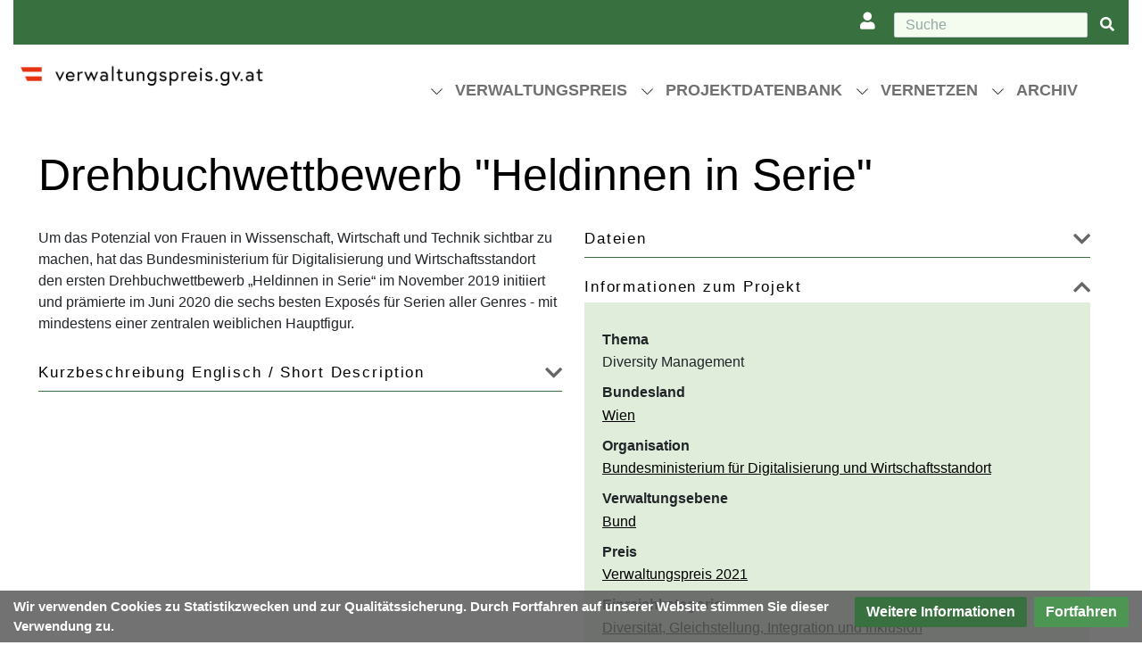

--- FILE ---
content_type: text/html; charset=UTF-8
request_url: https://www.verwaltungspreis.gv.at/Drehbuchwettbewerb_%22Heldinnen_in_Serie%22
body_size: 9035
content:
<!DOCTYPE html>
<html class="client-nojs" lang="de-x-formal" dir="ltr">
<head>
<meta charset="UTF-8"/>
<title>Drehbuchwettbewerb "Heldinnen in Serie"</title>
<script>document.documentElement.className="client-js";RLCONF={"wgBreakFrames":false,"wgSeparatorTransformTable":[",\t.",".\t,"],"wgDigitTransformTable":["",""],"wgDefaultDateFormat":"dmy","wgMonthNames":["","Januar","Februar","März","April","Mai","Juni","Juli","August","September","Oktober","November","Dezember"],"wgRequestId":"447c33c4368bc1a0c065f372","wgCSPNonce":false,"wgCanonicalNamespace":"","wgCanonicalSpecialPageName":false,"wgNamespaceNumber":0,"wgPageName":"Drehbuchwettbewerb_\"Heldinnen_in_Serie\"","wgTitle":"Drehbuchwettbewerb \"Heldinnen in Serie\"","wgCurRevisionId":11433,"wgRevisionId":11433,"wgArticleId":1374,"wgIsArticle":true,"wgIsRedirect":false,"wgAction":"view","wgUserName":null,"wgUserGroups":["*"],"wgCategories":["Verwaltungsprojekte"],"wgPageContentLanguage":"de-formal","wgPageContentModel":"wikitext","wgRelevantPageName":"Drehbuchwettbewerb_\"Heldinnen_in_Serie\"","wgRelevantArticleId":1374,"wgIsProbablyEditable":false,"wgRelevantPageIsProbablyEditable":false,"wgRestrictionEdit":[],"wgRestrictionMove":[],"wgVisualEditor":{"pageLanguageCode":"de-x-formal","pageLanguageDir":"ltr","pageVariantFallbacks":"de-formal"},"VEForAllToolbarNormal":[{"header":"visualeditor-toolbar-paragraph-format","title":"visualeditor-toolbar-format-tooltip","type":"menu","include":{"group":"format"},"promote":["paragraph"],"demote":["preformatted","blockquote"]},{"header":"visualeditor-toolbar-text-style","title":"visualeditor-toolbar-style-tooltip","include":["bold","italic","moreTextStyle"]},{"include":["link"]},{"header":"visualeditor-toolbar-structure","title":"visualeditor-toolbar-structure","type":"list","icon":"listBullet","include":{"group":"structure"},"demote":["outdent","indent"]},{"header":"visualeditor-toolbar-insert","title":"visualeditor-toolbar-insert","type":"list","icon":"add","label":"","include":["insertTable","specialCharacter","warningblock","preformatted","infoblock","ideablock","dontblock","pinblock"]}],"VEForAllToolbarWide":[{"header":"visualeditor-toolbar-paragraph-format","title":"visualeditor-toolbar-format-tooltip","type":"menu","include":{"group":"format"},"promote":["paragraph"],"demote":["preformatted","blockquote"]},{"header":"visualeditor-toolbar-text-style","title":"visualeditor-toolbar-style-tooltip","include":["bold","italic","moreTextStyle"]},{"include":["link"]},{"header":"visualeditor-toolbar-structure","title":"visualeditor-toolbar-structure","type":"list","icon":"listBullet","include":{"group":"structure"},"demote":["outdent","indent"]},{"header":"visualeditor-toolbar-insert","title":"visualeditor-toolbar-insert","type":"list","icon":"add","label":"","include":["media","insertTable","specialCharacter","warningblock","preformatted","infoblock","ideablock","dontblock","pinblock"]}],"wgPageFormsTargetName":null,"wgPageFormsAutocompleteValues":[],"wgPageFormsAutocompleteOnAllChars":false,"wgPageFormsFieldProperties":[],"wgPageFormsCargoFields":[],"wgPageFormsDependentFields":[],"wgPageFormsCalendarValues":[],"wgPageFormsCalendarParams":[],"wgPageFormsCalendarHTML":null,"wgPageFormsGridValues":[],"wgPageFormsGridParams":[],"wgPageFormsContLangYes":null,"wgPageFormsContLangNo":null,"wgPageFormsContLangMonths":[],"wgPageFormsHeightForMinimizingInstances":800,"wgPageFormsShowOnSelect":[],"wgPageFormsScriptPath":"/extensions/PageForms","edgValues":[],"wgPageFormsEDSettings":null,"wgAmericanDates":false,"srfFilteredConfig":null,"egMapsScriptPath":"/extensions/Maps/","egMapsDebugJS":false,"egMapsAvailableServices":["leaflet","googlemaps3"],"egMapsLeafletLayersApiKeys":{"MapBox":"","MapQuestOpen":"","Thunderforest":"","GeoportailFrance":""},"wgMediaViewerOnClick":true,"wgMediaViewerEnabledByDefault":true,"wgPopupsFlags":4,"wgEditSubmitButtonLabelPublish":false};
RLSTATE={"site.styles":"ready","user.styles":"ready","user":"ready","user.options":"loading","skins.chameleon":"ready","zzz.ext.bootstrap.styles":"ready","jquery.makeCollapsible.styles":"ready","ext.visualEditor.desktopArticleTarget.noscript":"ready","ext.srf.styles":"ready","ext.CookieWarning.styles":"ready","oojs-ui-core.styles":"ready","oojs-ui.styles.indicators":"ready","mediawiki.widgets.styles":"ready","oojs-ui-core.icons":"ready"};RLPAGEMODULES=["oojs-ui.styles.icons-movement","ext.smw.styles","ext.maps.leaflet.loader","ext.maps.leaflet.editor","ext.pageforms.forminput","site","mediawiki.page.ready","jquery.makeCollapsible","zzz.customizations","ext.visualEditor.desktopArticleTarget.init","ext.visualEditor.targetLoader","ext.veforall.core.desktop","ext.KnowledgeGraph","ext.enhancedUpload.uploadDialog.bootstrap","ext.CookieWarning","ext.popups","ext.bootstrap.scripts"];</script>
<script>(RLQ=window.RLQ||[]).push(function(){mw.loader.implement("user.options@12s5i",function($,jQuery,require,module){mw.user.tokens.set({"patrolToken":"+\\","watchToken":"+\\","csrfToken":"+\\"});});});</script>
<link rel="stylesheet" href="/load.php?lang=de-formal&amp;modules=ext.CookieWarning.styles%7Cext.srf.styles%7Cext.visualEditor.desktopArticleTarget.noscript%7Cjquery.makeCollapsible.styles%7Cmediawiki.widgets.styles%7Coojs-ui-core.icons%2Cstyles%7Coojs-ui.styles.indicators%7Cskins.chameleon%7Czzz.ext.bootstrap.styles&amp;only=styles&amp;skin=chameleon"/>
<script async="" src="/load.php?lang=de-formal&amp;modules=startup&amp;only=scripts&amp;raw=1&amp;skin=chameleon"></script>
<meta name="ResourceLoaderDynamicStyles" content=""/>
<link rel="stylesheet" href="/load.php?lang=de-formal&amp;modules=site.styles&amp;only=styles&amp;skin=chameleon"/>
<meta name="generator" content="MediaWiki 1.39.15"/>
<meta name="format-detection" content="telephone=no"/>
<meta name="description" content="Um das Potenzial von Frauen in Wissenschaft, Wirtschaft und Technik sichtbar zu machen, hat das Bundesministerium für Digitalisierung und Wirtschaftsstandort den ersten Drehbuchwettbewerb „Heldinnen in Serie“ im November 2019 initiiert und prämierte im Juni 2020 die sechs besten Exposés für Serien aller Genres - mit mindestens einer zentralen weiblichen Hauptfigur."/>
<meta name="keywords" content="Diversity Management,Wien,Bundesministerium für Digitalisierung und Wirtschaftsstandort,Verwaltungspreis 2021,Auszeichnung"/>
<meta name="twitter:card" content="summary_large_image"/>
<meta name="viewport" content="width=1000"/>
<meta name="viewport" content="width=device-width, initial-scale=1, shrink-to-fit=no"/>
<link rel="alternate" type="application/rdf+xml" title="Drehbuchwettbewerb &quot;Heldinnen in Serie&quot;" href="/index.php?title=Spezial:RDF_exportieren/Drehbuchwettbewerb_%22Heldinnen_in_Serie%22&amp;xmlmime=rdf"/>
<link rel="icon" href="https://www.verwaltungspreis.gv.at/favicon.ico"/>
<link rel="search" type="application/opensearchdescription+xml" href="/opensearch_desc.php" title="Verwaltungspreis.gv.at (de-formal)"/>
<link rel="EditURI" type="application/rsd+xml" href="https://www.verwaltungspreis.gv.at/api.php?action=rsd"/>
<link rel="license" href="https://creativecommons.org/licenses/by/4.0/deed.de"/>
<meta property="og:title" content="Drehbuchwettbewerb &quot;Heldinnen in Serie&quot;"/>
<meta property="og:site_name" content="Verwaltungspreis.gv.at"/>
<meta property="og:url" content="https://www.verwaltungspreis.gv.at/Drehbuchwettbewerb_%22Heldinnen_in_Serie%22"/>
<meta property="og:description" content="Um das Potenzial von Frauen in Wissenschaft, Wirtschaft und Technik sichtbar zu machen, hat das Bundesministerium für Digitalisierung und Wirtschaftsstandort den ersten Drehbuchwettbewerb „Heldinnen in Serie“ im November 2019 initiiert und prämierte im Juni 2020 die sechs besten Exposés für Serien aller Genres - mit mindestens einer zentralen weiblichen Hauptfigur."/>
<meta property="og:image" content="https://www.verwaltungspreis.gv.at/img_auth.php/0/0e/Neue_Website_Verwaltungspreis.gv.at.jpg?version=a2515870afc5af12b7cc7c43cc7e31e7"/>
<meta property="og:image:width" content="800"/>
<meta property="og:image:height" content="482"/>
<meta property="article:tag" content="Diversity Management,Wien,Bundesministerium für Digitalisierung und Wirtschaftsstandort,Verwaltungspreis 2021,Auszeichnung"/>
<meta property="article:modified_time" content="2025-07-07T15:37:12Z"/>
<meta property="article:published_time" content="2025-07-07"/>
<script type="application/ld+json">{"@context":"http:\/\/schema.org","@type":"Article","name":"Drehbuchwettbewerb \"Heldinnen in Serie\"","headline":"Drehbuchwettbewerb \"Heldinnen in Serie\"","mainEntityOfPage":"Drehbuchwettbewerb \"Heldinnen in Serie\"","identifier":"https:\/\/www.verwaltungspreis.gv.at\/Drehbuchwettbewerb_%22Heldinnen_in_Serie%22","url":"https:\/\/www.verwaltungspreis.gv.at\/Drehbuchwettbewerb_%22Heldinnen_in_Serie%22","description":"Um das Potenzial von Frauen in Wissenschaft, Wirtschaft und Technik sichtbar zu machen, hat das Bundesministerium f\u00fcr Digitalisierung und Wirtschaftsstandort den ersten Drehbuchwettbewerb \u201eHeldinnen in Serie\u201c im November 2019 initiiert und pr\u00e4mierte im Juni 2020 die sechs besten Expos\u00e9s f\u00fcr Serien aller Genres - mit mindestens einer zentralen weiblichen Hauptfigur.","keywords":"Diversity Management,Wien,Bundesministerium f\u00fcr Digitalisierung und Wirtschaftsstandort,Verwaltungspreis 2021,Auszeichnung","dateModified":"2025-07-07T15:37:12Z","datePublished":"2025-07-07","image":{"@type":"ImageObject","url":"https:\/\/www.verwaltungspreis.gv.at\/img_auth.php\/0\/0e\/Neue_Website_Verwaltungspreis.gv.at.jpg?version=a2515870afc5af12b7cc7c43cc7e31e7","width":800,"height":482},"author":{"@type":"Organization","name":"Verwaltungspreis.gv.at","url":"https:\/\/www.verwaltungspreis.gv.at","logo":{"@type":"ImageObject","url":"https:\/\/www.verwaltungspreis.gv.at\/verwaltungspreis.png","caption":"Verwaltungspreis.gv.at"}},"publisher":{"@type":"Organization","name":"Verwaltungspreis.gv.at","url":"https:\/\/www.verwaltungspreis.gv.at","logo":{"@type":"ImageObject","url":"https:\/\/www.verwaltungspreis.gv.at\/verwaltungspreis.png","caption":"Verwaltungspreis.gv.at"}},"potentialAction":{"@type":"SearchAction","target":"https:\/\/www.verwaltungspreis.gv.at\/index.php?title=Spezial:Search&search={search_term}","query-input":"required name=search_term"}}</script>
</head>
<body class="mediawiki ltr sitedir-ltr mw-hide-empty-elt ns-0 ns-subject page-Drehbuchwettbewerb_Heldinnen_in_Serie rootpage-Drehbuchwettbewerb_Heldinnen_in_Serie layout-bmkoes skin-chameleon action-view">
	<div class="flex-fill wmheader container-fluid">
		<div class="skiplinksline row">
				<div id="jump">	
					<a href="#bodyContent" accesskey="8" title="Accesskey 8">Zum Inhalt</a>
					<a href="#mw-navigation" accesskey="3" title="Accesskey 3">Zur Navigation</a>	
				</div>
			
		</div>
		<div class="metaline row">
			<div class="col">
				<!-- navigation bar -->
				<nav class="p-navbar collapsible metanavinnerrow" role="navigation" id="mw-navigation">
					<button type="button" class="navbar-toggler" data-toggle="collapse" data-target="#i9eaevefez"></button>
					<div class="collapse navbar-collapse i9eaevefez" id="i9eaevefez">
						<div class="navbar-nav right">
							
							<!-- personal tools -->
							<div class="navbar-tools navbar-nav" >
								<div class="navbar-tool dropdown">
									<a class="navbar-usernotloggedin" href="#" data-toggle="dropdown" data-boundary="viewport" title="{{#FORMAL:Du bist|Sie sind}} nicht angemeldet.">
									</a>
									<div class="p-personal-tools dropdown-menu">
										<div id="pt-login" class="mw-list-item"><a href="/index.php?title=Spezial:Anmelden&amp;returnto=Drehbuchwettbewerb+%22Heldinnen+in+Serie%22" title="Sich anzumelden wird gerne gesehen, ist jedoch nicht zwingend erforderlich. [o]" accesskey="o" class="pt-login">Anmelden</a></div>
									</div>
								</div>
							</div>
							<!-- search form -->
							<div  id="p-search" class="p-search order-first order-cmln-0 navbar-form" role="search"  >
								<form  id="searchform" class="mw-search" action="/index.php" >
									<input type="hidden" name="title" value=" Spezial:Suche" />
									<div class="input-group">
										<input type="search" name="search" placeholder="Suche" aria-label="Suche" autocapitalize="sentences" title="Verwaltungspreis.gv.at durchsuchen [f]" accesskey="f" id="searchInput" class="form-control"/>
										<div class="input-group-append">
											<button value="Seite" id="searchGoButton" name="go" type="submit" class="search-btn searchGoButton" aria-label="{{#FORMAL:Gehe|Gehen Sie}} zu Seite" title="Gehe direkt zu der Seite mit genau diesem Namen, falls sie vorhanden ist."></button>
										</div>
									</div>
								</form>
							</div>
						</div>
					</div>
				</nav>
			</div>
		</div>
		<div class="navline row">
			<div class="innerrow col">
				<div class="row">
					<div class="navlinelogo col-4 col">
						<!-- logo and main page link -->
						<div id="p-logo" class="p-logo" role="banner">
							<a href="/%C3%96sterreichischer_Verwaltungspreis" title="Hauptseite"><img src="/verwaltungspreis.png" alt="Verwaltungspreis.gv.at"/></a>
						</div>
					</div>
					<div class="navlinebar col-8 col">
						<!-- navigation bar -->
						<nav class="p-navbar collapsible" role="navigation" id="mw-navigation-i9eaevefhf">
							<button type="button" class="navbar-toggler" data-toggle="collapse" data-target="#i9eaevepz4"></button>
							<div class="collapse navbar-collapse i9eaevepz4" id="i9eaevepz4">
								<div class="navbar-nav"><div class="nav-item dropdown"><a class="nav-link dropdown-toggle " href="#"  data-toggle="dropdown"  data-boundary="viewport">Verwaltungspreis</a><div class="dropdown-menu"><div class="nav-item"><a class="nav-link "  href="/%C3%96sterreichischer_Verwaltungspreis">Österreichischer Verwaltungspreis</a><div><div class="nav-item"><a class="nav-link "  href="/Aktuelles">Aktuelles</a></div><div class="nav-item"><a class="nav-link "  href="/Troph%C3%A4e">Trophäe</a></div><div class="nav-item"><a class="nav-link "  href="/Links">Links</a></div><div class="nav-item"><a class="nav-link "  href="/Glossar">Glossar</a></div><div class="nav-item"><a class="nav-link "  href="/Kontakt">Kontakt</a></div></div></div><div class="nav-item"><a class="nav-link "  href="/Verwaltungspreis_2025">Verwaltungspreis 2025</a><div><div class="nav-item"><a class="nav-link "  href="/Teilnahmebedingungen">Teilnahmebedingungen</a></div><div class="nav-item"><a class="nav-link "  href="/Einreichkategorien_2025">Einreichkategorien</a></div><div class="nav-item"><a class="nav-link "  href="/FAQ_Allgemein">FAQ Allgemein</a></div><div class="nav-item"><a class="nav-link "  href="/FAQ_Einreichprozess">FAQ Einreichprozess</a></div></div></div></div></div><div class="nav-item dropdown"><a class="nav-link dropdown-toggle " href="#"  data-toggle="dropdown"  data-boundary="viewport">Projektdatenbank</a><div class="dropdown-menu"><div class="nav-item"><a class="nav-link "  href="/Projektdatenbank">Projektdatenbank</a><div><div class="nav-item"><a class="nav-link "  href="/Alle_Projekte">Alle Projekte</a></div><div class="nav-item"><a class="nav-link "  href="/Preistr%C3%A4ger">Preisträger</a></div><div class="nav-item"><a class="nav-link "  href="/Auszeichnung">Auszeichnungen</a></div><div class="nav-item"><a class="nav-link "  href="/Einreichung">Einreichungen</a></div><div class="nav-item"><a class="nav-link "  href="/Sonderpreise">Sonderpreise</a></div></div></div><div class="nav-item"><a class="nav-link "  href="/Organisationen">Organisationen</a></div><div class="nav-item"><a class="nav-link "  href="/Verwaltungsebenen">Verwaltungsebenen</a></div><div class="nav-item"><a class="nav-link "  href="/Bundesl%C3%A4nder">Bundesländer</a></div><div class="nav-item"><a class="nav-link "  href="/Themen">Themen</a></div><div class="nav-item"><a class="nav-link "  href="/Statistik">Statistik</a></div></div></div><div class="nav-item dropdown"><a class="nav-link dropdown-toggle " href="#"  data-toggle="dropdown"  data-boundary="viewport">Vernetzen</a><div class="dropdown-menu"><div class="nav-item"><a class="nav-link "  href="/Vernetzen">Vernetzen</a></div><div class="nav-item"><a class="nav-link "  href="/Im_Fokus">Im Fokus</a></div></div></div><div class="nav-item dropdown"><a class="nav-link dropdown-toggle " href="#"  data-toggle="dropdown"  data-boundary="viewport">Archiv</a><div class="dropdown-menu"><div class="nav-item"><a class="nav-link "  href="/Archiv">Archiv</a></div><div class="nav-item"><a class="nav-link "  href="/Verwaltungspreis_2025">Verwaltungspreis 2025</a></div><div class="nav-item"><a class="nav-link "  href="/Verwaltungspreis_2023">Verwaltungspreis 2023</a></div><div class="nav-item"><a class="nav-link "  href="/Verwaltungspreis_2021">Verwaltungspreis 2021</a></div><div class="nav-item"><a class="nav-link "  href="/Verwaltungspreis_2019">Verwaltungspreis 2019</a></div><div class="nav-item"><a class="nav-link "  href="/Verwaltungspreis_2017">Verwaltungspreis 2017</a></div><div class="nav-item"><a class="nav-link "  href="/Verwaltungspreis_2016">Verwaltungspreis 2016</a></div><div class="nav-item"><a class="nav-link "  href="/Verwaltungspreis_2013">Verwaltungspreis 2013</a></div><div class="nav-item"><a class="nav-link "  href="/Verwaltungspreis_2010">Verwaltungspreis 2010</a></div><div class="nav-item"><a class="nav-link "  href="/Verwaltungspreis_2008">Verwaltungspreis 2008</a></div></div></div>
								</div>
							</div>
						</nav>
					</div>
				</div>
			</div>
		</div>
	</div>
	<div class="flex-fill wmcontent container-fluid">
		<div class="sitenoticeline row">
			<div class="col">

			</div>
		</div>
		<div class="row">
			<div class="innerrow col">
				<!-- start the content area -->
				<div id="content" class="mw-body content"><a id="top" class="top"></a>
					<div id="mw-indicators" class="mw-indicators"></div>
						<div class="contentHeader">
						<!-- title of the page -->
						<h1 id="firstHeading" class="firstHeading"><span class="mw-page-title-main">Drehbuchwettbewerb "Heldinnen in Serie"</span></h1>
						<!-- tagline; usually goes something like "From WikiName" primary purpose of this seems to be for printing to identify the source of the content -->
						<div id="siteSub" class="siteSub">Aus Verwaltungspreis.gv.at</div><div id="jump-to-nav" class="mw-jump jump-to-nav">Wechseln zu:<a href="#mw-navigation">Navigation</a>, <a href="#p-search">Suche</a></div>
					</div>
					<div id="bodyContent" class="bodyContent">
						<!-- body text -->

						<div id="mw-content-text" class="mw-body-content mw-content-ltr" lang="de-x-formal" dir="ltr"><div class="mw-parser-output"><div class="col-sm-6 float-right nopaddingright projectdetailssr"><div class="card cardfilesup"><div class="mw-collapsible mw-collapsed">
<div class="card-header">Dateien</div>
<div class="card-body mw-collapsible-content">
<p><br />
</p>
</div></div></div>
<div class="card eckdatennews"><div class="mw-collapsible">
<div class="card-header">Informationen zum Projekt</div>
<div class="card-body mw-collapsible-content eckdatennews">
<dl><dt>Thema</dt>
<dd>Diversity Management</dd>
<dt>Bundesland</dt>
<dd><a href="/Wien" title="Wien">Wien</a></dd>
<dt>Organisation</dt>
<dd><a href="/Bundesministerium_f%C3%BCr_Digitalisierung_und_Wirtschaftsstandort" title="Bundesministerium für Digitalisierung und Wirtschaftsstandort">Bundesministerium für Digitalisierung und Wirtschaftsstandort</a></dd>
<dt>Verwaltungsebene</dt>
<dd><a href="/Bund" title="Bund">Bund</a></dd>
<dt>Preis</dt>
<dd><a href="/Verwaltungspreis_2021" title="Verwaltungspreis 2021">Verwaltungspreis 2021</a></dd>
<dt>Einreichkategorie</dt>
<dd><a href="/Diversit%C3%A4t,_Gleichstellung,_Integration_und_Inklusion" title="Diversität, Gleichstellung, Integration und Inklusion">Diversität, Gleichstellung, Integration und Inklusion</a></dd>
<dt>Art des Preises</dt>
<dd><a href="/Auszeichnung" title="Auszeichnung">Auszeichnung</a></dd></dl>
<dl><dt>Jahr</dt>
<dd>2021</dd>
<dt><a href="/Spezial:PageHistory/Drehbuchwettbewerb_%22Heldinnen_in_Serie%22" title="Spezial:PageHistory/Drehbuchwettbewerb &quot;Heldinnen in Serie&quot;">Zuletzt geändert</a></dt>
<dd>am 7. 7. 2025 von <a href="/Benutzer:Admin" title="Benutzer:Admin">Admin</a></dd></dl>
</div></div>   
</div>
<div class="mobilemap">
<div id="map_leaflet_1" style="width: auto; height: 350px; background-color: #eeeeee; overflow: hidden;" class="maps-map maps-leaflet" data-mw-maps-mapdata="{&quot;minzoom&quot;:false,&quot;maxzoom&quot;:false,&quot;mappingservice&quot;:&quot;leaflet&quot;,&quot;width&quot;:&quot;auto&quot;,&quot;height&quot;:&quot;350px&quot;,&quot;centre&quot;:false,&quot;title&quot;:&quot;&quot;,&quot;label&quot;:&quot;&quot;,&quot;icon&quot;:&quot;&quot;,&quot;lines&quot;:[],&quot;polygons&quot;:[],&quot;circles&quot;:[],&quot;rectangles&quot;:[],&quot;copycoords&quot;:false,&quot;static&quot;:false,&quot;zoom&quot;:false,&quot;defzoom&quot;:14,&quot;layers&quot;:[&quot;BasemapAT.basemap&quot;,&quot;BasemapAT.grau&quot;,&quot;BasemapAT.orthofoto&quot;],&quot;image layers&quot;:[],&quot;overlays&quot;:[],&quot;resizable&quot;:false,&quot;fullscreen&quot;:false,&quot;scrollwheelzoom&quot;:true,&quot;cluster&quot;:false,&quot;clustermaxzoom&quot;:20,&quot;clusterzoomonclick&quot;:true,&quot;clustermaxradius&quot;:80,&quot;clusterspiderfy&quot;:true,&quot;geojson&quot;:&quot;&quot;,&quot;clicktarget&quot;:&quot;&quot;,&quot;imageLayers&quot;:[],&quot;locations&quot;:[{&quot;text&quot;:&quot;\u003Cdiv class=\&quot;mw-parser-output\&quot;\u003E\u003Cp\u003EBundesministerium f\u00fcr Digitalisierung und Wirtschaftsstandort\n\u003C/p\u003E\u003C/div\u003E&quot;,&quot;title&quot;:&quot;Bundesministerium f\u00fcr Digitalisierung und Wirtschaftsstandort\n&quot;,&quot;link&quot;:&quot;&quot;,&quot;lat&quot;:48.21035277777778,&quot;lon&quot;:16.383152777777777,&quot;icon&quot;:&quot;&quot;}],&quot;imageoverlays&quot;:null}"><div class="maps-loading-message">Die Karte wird geladen …</div></div></div>
<div class="card cardcontact"><div class="mw-collapsible"><div class="card-header bg-light">Kontakt</div>
<div class="card-body mw-collapsible-content">
<dl><dt>Bundesministerium für Digitalisierung und Wirtschaftsstandort</dt>
<dd></dd>
<dd>1010 Wien, Stubenring 1</dd>
<dd><a class="external text" href="https://filmstandort-austria.at/initiativen/drehbuchwettbewerb">https://filmstandort-austria.at/initiativen/drehbuchwettbewerb</a></dd>
<dt>Mag.a Sylvia Vana</dt>
<dd>Abteilungsleiterin</dd>
<dd>Telefon: +43 1 711 00805119,&#160;E-Mail: <a class="external text" href="mailto:sylvia.vana@bmdw.gv.at">sylvia.vana@bmdw.gv.at</a></dd></dl></div></div>
</div></div>
<div class="projectdetailsakt">
Um das Potenzial von Frauen in Wissenschaft, Wirtschaft und Technik sichtbar zu machen, hat das Bundesministerium für Digitalisierung und Wirtschaftsstandort den ersten Drehbuchwettbewerb „Heldinnen in Serie“ im November 2019 initiiert und prämierte im Juni 2020 die sechs besten Exposés für Serien aller Genres - mit mindestens einer zentralen weiblichen Hauptfigur.</div>
<div class="card cardprojectshorty"><div class="mw-collapsible mw-collapsed"><div class="card-header bg-light">Kurzbeschreibung Englisch / Short Description</div>
<div class="card-body mw-collapsible-content" lang="en">
<p>The screenwriting contest “Heldinnen in Serie” is an initiative of the Federal Ministry for Digital and Economic Affairs to increase the visibility of women in business, science and technology in series. Six exposés for serial formats of all genres are awarded. The objective was to develop a treatment for the pilot episode as well as a series bible.
</p>
</div></div></div>

<!-- 
NewPP limit report
Cached time: 20260117181752
Cache expiry: 0
Reduced expiry: true
Complications: [vary‐user]
[SMW] In‐text annotation parser time: 0.01 seconds
CPU time usage: 0.132 seconds
Real time usage: 0.231 seconds
Preprocessor visited node count: 267/1000000
Post‐expand include size: 5601/2097152 bytes
Template argument size: 2152/2097152 bytes
Highest expansion depth: 6/100
Expensive parser function count: 2/100
Unstrip recursion depth: 0/20
Unstrip post‐expand size: 1913/5000000 bytes
-->
<!--
Transclusion expansion time report (%,ms,calls,template)
100.00%  211.201      1 Vorlage:Verwaltungsprojekt
100.00%  211.201      1 -total
-->
</div></div><div class="printfooter">
Abgerufen von „<a dir="ltr" href="https://www.verwaltungspreis.gv.at/index.php?title=Drehbuchwettbewerb_%22Heldinnen_in_Serie%22&amp;oldid=11433">https://www.verwaltungspreis.gv.at/index.php?title=Drehbuchwettbewerb_%22Heldinnen_in_Serie%22&amp;oldid=11433</a>“</div>

						<!-- end body text -->
						<!-- data blocks which should go somewhere after the body text, but not before the catlinks block-->
						<div id='mw-data-after-content'>
	<div class="mw-cookiewarning-container"><div class="mw-cookiewarning-text"><span>Wir verwenden Cookies zu Statistikzwecken und zur Qualitätssicherung. Durch Fortfahren auf unserer Website stimmen Sie dieser Verwendung zu.</span></div><form method="POST"><div class='oo-ui-layout oo-ui-horizontalLayout'><span class='oo-ui-widget oo-ui-widget-enabled oo-ui-buttonElement oo-ui-buttonElement-framed oo-ui-labelElement oo-ui-flaggedElement-progressive oo-ui-buttonWidget'><a role='button' tabindex='0' href='./Datenschutz' rel='nofollow' class='oo-ui-buttonElement-button'><span class='oo-ui-iconElement-icon oo-ui-iconElement-noIcon oo-ui-image-progressive'></span><span class='oo-ui-labelElement-label'>Weitere Informationen</span><span class='oo-ui-indicatorElement-indicator oo-ui-indicatorElement-noIndicator oo-ui-image-progressive'></span></a></span><span class='oo-ui-widget oo-ui-widget-enabled oo-ui-inputWidget oo-ui-buttonElement oo-ui-buttonElement-framed oo-ui-labelElement oo-ui-flaggedElement-primary oo-ui-flaggedElement-progressive oo-ui-buttonInputWidget'><button type='submit' tabindex='0' name='disablecookiewarning' value='OK' class='oo-ui-inputWidget-input oo-ui-buttonElement-button'><span class='oo-ui-iconElement-icon oo-ui-iconElement-noIcon oo-ui-image-invert'></span><span class='oo-ui-labelElement-label'>Fortfahren</span><span class='oo-ui-indicatorElement-indicator oo-ui-indicatorElement-noIndicator oo-ui-image-invert'></span></button></span></div></form></div>
</div>

					</div>
					<!-- category links -->
					<div id="catlinks" class="catlinks catlinks-allhidden" data-mw="interface"><div id="mw-hidden-catlinks" class="mw-hidden-catlinks mw-hidden-cats-hidden">Versteckte Kategorie: <ul><li><a href="/Kategorie:Verwaltungsprojekte" title="Kategorie:Verwaltungsprojekte">Verwaltungsprojekte</a></li></ul></div></div>
				</div>
			</div>
		</div>
	</div>
	<div class="flex-fill wmbottom container-fluid">
		<div class="row">
			<div class="innerrowbottom col">
				<div class="row">
					<div class="col-12 col">
						<!-- navigation bar -->
						<nav class="p-navbar not-collapsible small mb-2" role="navigation" id="mw-navigation-i9eaeveqfs">
							<div class="navbar-nav">
							<!-- toolbox -->
							<div class="nav-item p-tb-dropdown dropup">
								<a href="#" class="nav-link dropdown-toggle p-tb-toggle" data-toggle="dropdown" data-boundary="viewport">Werkzeuge</a>
								<div class="dropdown-menu">
									<div id="t-whatlinkshere" class="nav-item mw-list-item"><a href="/Spezial:Linkliste/Drehbuchwettbewerb_%22Heldinnen_in_Serie%22" title="Liste aller Seiten, die hierher verlinken [j]" accesskey="j" class="nav-link t-whatlinkshere">Links auf diese Seite</a></div>
									<div id="t-recentchangeslinked" class="nav-item mw-list-item"><a href="/Spezial:%C3%84nderungen_an_verlinkten_Seiten/Drehbuchwettbewerb_%22Heldinnen_in_Serie%22" rel="nofollow" title="Letzte Änderungen an Seiten, die von hier verlinkt sind [k]" accesskey="k" class="nav-link t-recentchangeslinked">Änderungen an verlinkten Seiten</a></div>
									<div id="t-specialpages" class="nav-item mw-list-item"><a href="/Spezial:Spezialseiten" title="Liste aller Spezialseiten [q]" accesskey="q" class="nav-link t-specialpages">Spezialseiten</a></div>
									<div id="t-print" class="nav-item mw-list-item"><a href="javascript:print();" rel="alternate" title="Druckansicht dieser Seite [p]" accesskey="p" class="nav-link t-print">Druckversion</a></div>
									<div id="t-permalink" class="nav-item mw-list-item"><a href="/index.php?title=Drehbuchwettbewerb_%22Heldinnen_in_Serie%22&amp;oldid=11433" title="Dauerhafter Link zu dieser Seitenversion" class="nav-link t-permalink">Permanenter Link</a></div>
									<div id="t-info" class="nav-item mw-list-item"><a href="/index.php?title=Drehbuchwettbewerb_%22Heldinnen_in_Serie%22&amp;action=info" title="Weitere Informationen über diese Seite" class="nav-link t-info">Seiten­­informationen</a></div>
									<div id="t-smwbrowselink" class="nav-item mw-list-item"><a href="/Spezial:Durchsuchen/:Drehbuchwettbewerb-5F%22Heldinnen-5Fin-5FSerie%22" rel="search" class="nav-link t-smwbrowselink">Attribute anzeigen</a></div>
									<div id="t-cite" class="nav-item mw-list-item"><a href="/index.php?title=Spezial:Zitierhilfe&amp;page=Drehbuchwettbewerb_%22Heldinnen_in_Serie%22&amp;id=11433&amp;wpFormIdentifier=titleform" title="Hinweise, wie diese Seite zitiert werden kann" class="nav-link t-cite">Seite zitieren</a></div>
								</div>
							</div>
							</div>
						</nav>
						<!-- footer links -->
						<div id="footer-info" class="footer-info">
							<!-- info -->
							<div> Diese Seite wurde zuletzt am 7. Juli 2025 um 16:37 Uhr bearbeitet.</div>
							<div>Der Inhalt ist verfügbar unter der Lizenz <a class="external" href="https://creativecommons.org/licenses/by/4.0/deed.de">CC-BY</a>, sofern nicht anders angegeben.</div>
						</div>
						<!-- places -->
						<div id="footer-places" class="footer-places">
							<div><a href="/Datenschutz">Datenschutz</a></div>
							<div><a href="/Impressum">Impressum</a></div>
						</div>
						<!-- footer icons -->
						<div id="footer-icons" class="footer-icons">
							<!-- copyright -->
							<div><a href="https://creativecommons.org/licenses/by/4.0/deed.de"><img src="https://licensebuttons.net/l/by/4.0/88x31.png" alt="CC-BY" width="88" height="31" loading="lazy"/></a></div>
							<!-- poweredby -->
							<div><a href="https://www.knowledge.wiki"><img src="/KnowledgeWiki.png" alt="a Knowledge.wiki project" height="31" width="100" loading="lazy"/></a></div>
							<div><a href="https://www.semantic-mediawiki.org/wiki/Semantic_MediaWiki"><img src="/extensions/SemanticMediaWiki/res/smw/assets/logo_footer_legacy.svg" alt="Powered by Semantic MediaWiki" class="smw-footer" width="88" height="31" loading="lazy"/></a></div>
						</div>
					</div>
				</div>
			</div>
		</div>
	</div><script>(RLQ=window.RLQ||[]).push(function(){mw.config.set({"wgPageParseReport":{"smw":{"limitreport-intext-parsertime":0.01},"limitreport":{"cputime":"0.132","walltime":"0.231","ppvisitednodes":{"value":267,"limit":1000000},"postexpandincludesize":{"value":5601,"limit":2097152},"templateargumentsize":{"value":2152,"limit":2097152},"expansiondepth":{"value":6,"limit":100},"expensivefunctioncount":{"value":2,"limit":100},"unstrip-depth":{"value":0,"limit":20},"unstrip-size":{"value":1913,"limit":5000000},"timingprofile":["100.00%  211.201      1 Vorlage:Verwaltungsprojekt","100.00%  211.201      1 -total"]},"cachereport":{"timestamp":"20260117181752","ttl":0,"transientcontent":true}}});});</script>
	<script>
	var _paq = window._paq = window._paq || [];
	if ( 0 ) {
		_paq.push(['disableCookies']);
	}
	if ( 0 ) {
		_paq.push(['setRequestMethod', 'GET']);
	}
	_paq.push(['trackPageView']);
	_paq.push(['enableLinkTracking']);
	(function() {
		var u = "https://matomo.knowledge.wiki/";
		_paq.push(['setTrackerUrl', u+'matomo.php']);
		_paq.push(['setDocumentTitle', "verwaltungspreis-1-39" + " - " + "Drehbuchwettbewerb \"Heldinnen in Serie\""]);
		_paq.push(['setSiteId', 6]);
		_paq.push(['setCustomVariable', 1, 'userType', "Anonymous", "visit"]);
		if ( 0 ) {
			_paq.push(['addTracker', u + 'matomo.php', ]);
		}
		var d=document, g=d.createElement('script'), s=d.getElementsByTagName('script')[0];
		g.async=true; g.src=u+'matomo.js'; s.parentNode.insertBefore(g,s);
	})();
	</script>
	<noscript><p><img src="https://matomo.knowledge.wiki/matomo.php?idsite=6&amp;rec=1&amp;action_name=Drehbuchwettbewerb_%22Heldinnen_in_Serie%22" style="border:0;" alt="" /></p></noscript>
<script>(RLQ=window.RLQ||[]).push(function(){mw.config.set({"wgBackendResponseTime":497});});</script>
</body>
</html>

--- FILE ---
content_type: text/javascript; charset=utf-8
request_url: https://www.verwaltungspreis.gv.at/load.php?lang=de-formal&modules=startup&only=scripts&raw=1&skin=chameleon
body_size: 15921
content:
function isCompatible(ua){return!!((function(){'use strict';return!this&&Function.prototype.bind;}())&&'querySelector'in document&&'localStorage'in window&&!ua.match(/MSIE 10|NetFront|Opera Mini|S40OviBrowser|MeeGo|Android.+Glass|^Mozilla\/5\.0 .+ Gecko\/$|googleweblight|PLAYSTATION|PlayStation/));}if(!isCompatible(navigator.userAgent)){document.documentElement.className=document.documentElement.className.replace(/(^|\s)client-js(\s|$)/,'$1client-nojs$2');while(window.NORLQ&&NORLQ[0]){NORLQ.shift()();}NORLQ={push:function(fn){fn();}};RLQ={push:function(){}};}else{if(window.performance&&performance.mark){performance.mark('mwStartup');}(function(){'use strict';var con=window.console;function logError(topic,data){if(con.log){var e=data.exception;var msg=(e?'Exception':'Error')+' in '+data.source+(data.module?' in module '+data.module:'')+(e?':':'.');con.log(msg);if(e&&con.warn){con.warn(e);}}}function Map(){this.values=Object.create(null);}Map.prototype={constructor:Map,get:function(selection,fallback){
if(arguments.length<2){fallback=null;}if(typeof selection==='string'){return selection in this.values?this.values[selection]:fallback;}var results;if(Array.isArray(selection)){results={};for(var i=0;i<selection.length;i++){if(typeof selection[i]==='string'){results[selection[i]]=selection[i]in this.values?this.values[selection[i]]:fallback;}}return results;}if(selection===undefined){results={};for(var key in this.values){results[key]=this.values[key];}return results;}return fallback;},set:function(selection,value){if(arguments.length>1){if(typeof selection==='string'){this.values[selection]=value;return true;}}else if(typeof selection==='object'){for(var key in selection){this.values[key]=selection[key];}return true;}return false;},exists:function(selection){return typeof selection==='string'&&selection in this.values;}};var log=function(){};log.warn=con.warn?Function.prototype.bind.call(con.warn,con):function(){};var mw={now:function(){var perf=window.performance;var navStart=perf&&perf.timing&&perf.timing.navigationStart;
mw.now=navStart&&perf.now?function(){return navStart+perf.now();}:Date.now;return mw.now();},trackQueue:[],track:function(topic,data){mw.trackQueue.push({topic:topic,data:data});},trackError:function(topic,data){mw.track(topic,data);logError(topic,data);},Map:Map,config:new Map(),messages:new Map(),templates:new Map(),log:log};window.mw=window.mediaWiki=mw;}());(function(){'use strict';var StringSet,store,hasOwn=Object.hasOwnProperty;function defineFallbacks(){StringSet=window.Set||function(){var set=Object.create(null);return{add:function(value){set[value]=true;},has:function(value){return value in set;}};};}defineFallbacks();function fnv132(str){var hash=0x811C9DC5;for(var i=0;i<str.length;i++){hash+=(hash<<1)+(hash<<4)+(hash<<7)+(hash<<8)+(hash<<24);hash^=str.charCodeAt(i);}hash=(hash>>>0).toString(36).slice(0,5);while(hash.length<5){hash='0'+hash;}return hash;}var isES6Supported=typeof Promise==='function'&&Promise.prototype.finally&&/./g.flags==='g'&&(function(){try{new Function('(a = 0) => a');
return true;}catch(e){return false;}}());var registry=Object.create(null),sources=Object.create(null),handlingPendingRequests=false,pendingRequests=[],queue=[],jobs=[],willPropagate=false,errorModules=[],baseModules=["jquery","mediawiki.base"],marker=document.querySelector('meta[name="ResourceLoaderDynamicStyles"]'),lastCssBuffer,rAF=window.requestAnimationFrame||setTimeout;function addToHead(el,nextNode){if(nextNode&&nextNode.parentNode){nextNode.parentNode.insertBefore(el,nextNode);}else{document.head.appendChild(el);}}function newStyleTag(text,nextNode){var el=document.createElement('style');el.appendChild(document.createTextNode(text));addToHead(el,nextNode);return el;}function flushCssBuffer(cssBuffer){if(cssBuffer===lastCssBuffer){lastCssBuffer=null;}newStyleTag(cssBuffer.cssText,marker);for(var i=0;i<cssBuffer.callbacks.length;i++){cssBuffer.callbacks[i]();}}function addEmbeddedCSS(cssText,callback){if(!lastCssBuffer||cssText.slice(0,7)==='@import'){lastCssBuffer={cssText:'',
callbacks:[]};rAF(flushCssBuffer.bind(null,lastCssBuffer));}lastCssBuffer.cssText+='\n'+cssText;lastCssBuffer.callbacks.push(callback);}function getCombinedVersion(modules){var hashes=modules.reduce(function(result,module){return result+registry[module].version;},'');return fnv132(hashes);}function allReady(modules){for(var i=0;i<modules.length;i++){if(mw.loader.getState(modules[i])!=='ready'){return false;}}return true;}function allWithImplicitReady(module){return allReady(registry[module].dependencies)&&(baseModules.indexOf(module)!==-1||allReady(baseModules));}function anyFailed(modules){for(var i=0;i<modules.length;i++){var state=mw.loader.getState(modules[i]);if(state==='error'||state==='missing'){return modules[i];}}return false;}function doPropagation(){var didPropagate=true;var module;while(didPropagate){didPropagate=false;while(errorModules.length){var errorModule=errorModules.shift(),baseModuleError=baseModules.indexOf(errorModule)!==-1;for(module in registry){if(registry[module].state!=='error'&&registry[module].state!=='missing'){
if(baseModuleError&&baseModules.indexOf(module)===-1){registry[module].state='error';didPropagate=true;}else if(registry[module].dependencies.indexOf(errorModule)!==-1){registry[module].state='error';errorModules.push(module);didPropagate=true;}}}}for(module in registry){if(registry[module].state==='loaded'&&allWithImplicitReady(module)){execute(module);didPropagate=true;}}for(var i=0;i<jobs.length;i++){var job=jobs[i];var failed=anyFailed(job.dependencies);if(failed!==false||allReady(job.dependencies)){jobs.splice(i,1);i-=1;try{if(failed!==false&&job.error){job.error(new Error('Failed dependency: '+failed),job.dependencies);}else if(failed===false&&job.ready){job.ready();}}catch(e){mw.trackError('resourceloader.exception',{exception:e,source:'load-callback'});}didPropagate=true;}}}willPropagate=false;}function setAndPropagate(module,state){registry[module].state=state;if(state==='ready'){store.add(module);}else if(state==='error'||state==='missing'){errorModules.push(module);}else if(state!=='loaded'){
return;}if(willPropagate){return;}willPropagate=true;mw.requestIdleCallback(doPropagation,{timeout:1});}function sortDependencies(module,resolved,unresolved){if(!(module in registry)){throw new Error('Unknown module: '+module);}if(typeof registry[module].skip==='string'){var skip=(new Function(registry[module].skip)());registry[module].skip=!!skip;if(skip){registry[module].dependencies=[];setAndPropagate(module,'ready');return;}}if(!unresolved){unresolved=new StringSet();}var deps=registry[module].dependencies;unresolved.add(module);for(var i=0;i<deps.length;i++){if(resolved.indexOf(deps[i])===-1){if(unresolved.has(deps[i])){throw new Error('Circular reference detected: '+module+' -> '+deps[i]);}sortDependencies(deps[i],resolved,unresolved);}}resolved.push(module);}function resolve(modules){var resolved=baseModules.slice();for(var i=0;i<modules.length;i++){sortDependencies(modules[i],resolved);}return resolved;}function resolveStubbornly(modules){var resolved=baseModules.slice();for(var i=0;i<modules.length;i++){
var saved=resolved.slice();try{sortDependencies(modules[i],resolved);}catch(err){resolved=saved;mw.log.warn('Skipped unavailable module '+modules[i]);if(modules[i]in registry){mw.trackError('resourceloader.exception',{exception:err,source:'resolve'});}}}return resolved;}function resolveRelativePath(relativePath,basePath){var relParts=relativePath.match(/^((?:\.\.?\/)+)(.*)$/);if(!relParts){return null;}var baseDirParts=basePath.split('/');baseDirParts.pop();var prefixes=relParts[1].split('/');prefixes.pop();var prefix;while((prefix=prefixes.pop())!==undefined){if(prefix==='..'){baseDirParts.pop();}}return(baseDirParts.length?baseDirParts.join('/')+'/':'')+relParts[2];}function makeRequireFunction(moduleObj,basePath){return function require(moduleName){var fileName=resolveRelativePath(moduleName,basePath);if(fileName===null){return mw.loader.require(moduleName);}if(hasOwn.call(moduleObj.packageExports,fileName)){return moduleObj.packageExports[fileName];}var scriptFiles=moduleObj.script.files;
if(!hasOwn.call(scriptFiles,fileName)){throw new Error('Cannot require undefined file '+fileName);}var result,fileContent=scriptFiles[fileName];if(typeof fileContent==='function'){var moduleParam={exports:{}};fileContent(makeRequireFunction(moduleObj,fileName),moduleParam,moduleParam.exports);result=moduleParam.exports;}else{result=fileContent;}moduleObj.packageExports[fileName]=result;return result;};}function addScript(src,callback){var script=document.createElement('script');script.src=src;script.onload=script.onerror=function(){if(script.parentNode){script.parentNode.removeChild(script);}if(callback){callback();callback=null;}};document.head.appendChild(script);return script;}function queueModuleScript(src,moduleName,callback){pendingRequests.push(function(){if(moduleName!=='jquery'){window.require=mw.loader.require;window.module=registry[moduleName].module;}addScript(src,function(){delete window.module;callback();if(pendingRequests[0]){pendingRequests.shift()();}else{
handlingPendingRequests=false;}});});if(!handlingPendingRequests&&pendingRequests[0]){handlingPendingRequests=true;pendingRequests.shift()();}}function addLink(url,media,nextNode){var el=document.createElement('link');el.rel='stylesheet';if(media){el.media=media;}el.href=url;addToHead(el,nextNode);return el;}function domEval(code){var script=document.createElement('script');if(mw.config.get('wgCSPNonce')!==false){script.nonce=mw.config.get('wgCSPNonce');}script.text=code;document.head.appendChild(script);script.parentNode.removeChild(script);}function enqueue(dependencies,ready,error){if(allReady(dependencies)){if(ready){ready();}return;}var failed=anyFailed(dependencies);if(failed!==false){if(error){error(new Error('Dependency '+failed+' failed to load'),dependencies);}return;}if(ready||error){jobs.push({dependencies:dependencies.filter(function(module){var state=registry[module].state;return state==='registered'||state==='loaded'||state==='loading'||state==='executing';}),ready:ready,
error:error});}dependencies.forEach(function(module){if(registry[module].state==='registered'&&queue.indexOf(module)===-1){queue.push(module);}});mw.loader.work();}function execute(module){if(registry[module].state!=='loaded'){throw new Error('Module in state "'+registry[module].state+'" may not execute: '+module);}registry[module].state='executing';var runScript=function(){var script=registry[module].script;var markModuleReady=function(){setAndPropagate(module,'ready');};var nestedAddScript=function(arr,offset){if(offset>=arr.length){markModuleReady();return;}queueModuleScript(arr[offset],module,function(){nestedAddScript(arr,offset+1);});};try{if(Array.isArray(script)){nestedAddScript(script,0);}else if(typeof script==='function'){if(module==='jquery'){script();}else{script(window.$,window.$,mw.loader.require,registry[module].module);}markModuleReady();}else if(typeof script==='object'&&script!==null){var mainScript=script.files[script.main];if(typeof mainScript!=='function'){throw new Error('Main file in module '+module+' must be a function');
}mainScript(makeRequireFunction(registry[module],script.main),registry[module].module,registry[module].module.exports);markModuleReady();}else if(typeof script==='string'){domEval(script);markModuleReady();}else{markModuleReady();}}catch(e){setAndPropagate(module,'error');mw.trackError('resourceloader.exception',{exception:e,module:module,source:'module-execute'});}};if(registry[module].messages){mw.messages.set(registry[module].messages);}if(registry[module].templates){mw.templates.set(module,registry[module].templates);}var cssPending=0;var cssHandle=function(){cssPending++;return function(){cssPending--;if(cssPending===0){var runScriptCopy=runScript;runScript=undefined;runScriptCopy();}};};if(registry[module].style){for(var key in registry[module].style){var value=registry[module].style[key];if(key==='css'){for(var i=0;i<value.length;i++){addEmbeddedCSS(value[i],cssHandle());}}else if(key==='url'){for(var media in value){var urls=value[media];for(var j=0;j<urls.length;j++){addLink(urls[j],media,marker);
}}}}}if(module==='user'){var siteDeps;var siteDepErr;try{siteDeps=resolve(['site']);}catch(e){siteDepErr=e;runScript();}if(!siteDepErr){enqueue(siteDeps,runScript,runScript);}}else if(cssPending===0){runScript();}}function sortQuery(o){var sorted={};var list=[];for(var key in o){list.push(key);}list.sort();for(var i=0;i<list.length;i++){sorted[list[i]]=o[list[i]];}return sorted;}function buildModulesString(moduleMap){var str=[];var list=[];var p;function restore(suffix){return p+suffix;}for(var prefix in moduleMap){p=prefix===''?'':prefix+'.';str.push(p+moduleMap[prefix].join(','));list.push.apply(list,moduleMap[prefix].map(restore));}return{str:str.join('|'),list:list};}function makeQueryString(params){var str='';for(var key in params){str+=(str?'&':'')+encodeURIComponent(key)+'='+encodeURIComponent(params[key]);}return str;}function batchRequest(batch){if(!batch.length){return;}var sourceLoadScript,currReqBase,moduleMap;function doRequest(){var query=Object.create(currReqBase),packed=buildModulesString(moduleMap);
query.modules=packed.str;query.version=getCombinedVersion(packed.list);query=sortQuery(query);addScript(sourceLoadScript+'?'+makeQueryString(query));}batch.sort();var reqBase={"lang":"de-formal","skin":"chameleon"};var splits=Object.create(null);for(var b=0;b<batch.length;b++){var bSource=registry[batch[b]].source;var bGroup=registry[batch[b]].group;if(!splits[bSource]){splits[bSource]=Object.create(null);}if(!splits[bSource][bGroup]){splits[bSource][bGroup]=[];}splits[bSource][bGroup].push(batch[b]);}for(var source in splits){sourceLoadScript=sources[source];for(var group in splits[source]){var modules=splits[source][group];currReqBase=Object.create(reqBase);if(group===0&&mw.config.get('wgUserName')!==null){currReqBase.user=mw.config.get('wgUserName');}var currReqBaseLength=makeQueryString(currReqBase).length+23;var length=0;moduleMap=Object.create(null);for(var i=0;i<modules.length;i++){var lastDotIndex=modules[i].lastIndexOf('.'),prefix=modules[i].slice(0,Math.max(0,lastDotIndex)),
suffix=modules[i].slice(lastDotIndex+1),bytesAdded=moduleMap[prefix]?suffix.length+3:modules[i].length+3;if(length&&length+currReqBaseLength+bytesAdded>mw.loader.maxQueryLength){doRequest();length=0;moduleMap=Object.create(null);}if(!moduleMap[prefix]){moduleMap[prefix]=[];}length+=bytesAdded;moduleMap[prefix].push(suffix);}doRequest();}}}function asyncEval(implementations,cb){if(!implementations.length){return;}mw.requestIdleCallback(function(){try{domEval(implementations.join(';'));}catch(err){cb(err);}});}function getModuleKey(module){return module in registry?(module+'@'+registry[module].version):null;}function splitModuleKey(key){var index=key.lastIndexOf('@');if(index===-1||index===0){return{name:key,version:''};}return{name:key.slice(0,index),version:key.slice(index+1)};}function registerOne(module,version,dependencies,group,source,skip){if(module in registry){throw new Error('module already registered: '+module);}version=String(version||'');if(version.slice(-1)==='!'){if(!isES6Supported){
return;}version=version.slice(0,-1);}registry[module]={module:{exports:{}},packageExports:{},version:version,dependencies:dependencies||[],group:typeof group==='undefined'?null:group,source:typeof source==='string'?source:'local',state:'registered',skip:typeof skip==='string'?skip:null};}mw.loader={moduleRegistry:registry,maxQueryLength:2000,addStyleTag:newStyleTag,addScriptTag:addScript,addLinkTag:addLink,enqueue:enqueue,resolve:resolve,work:function(){store.init();var q=queue.length,storedImplementations=[],storedNames=[],requestNames=[],batch=new StringSet();while(q--){var module=queue[q];if(mw.loader.getState(module)==='registered'&&!batch.has(module)){registry[module].state='loading';batch.add(module);var implementation=store.get(module);if(implementation){storedImplementations.push(implementation);storedNames.push(module);}else{requestNames.push(module);}}}queue=[];asyncEval(storedImplementations,function(err){store.stats.failed++;store.clear();mw.trackError('resourceloader.exception',{
exception:err,source:'store-eval'});var failed=storedNames.filter(function(name){return registry[name].state==='loading';});batchRequest(failed);});batchRequest(requestNames);},addSource:function(ids){for(var id in ids){if(id in sources){throw new Error('source already registered: '+id);}sources[id]=ids[id];}},register:function(modules){if(typeof modules!=='object'){registerOne.apply(null,arguments);return;}function resolveIndex(dep){return typeof dep==='number'?modules[dep][0]:dep;}for(var i=0;i<modules.length;i++){var deps=modules[i][2];if(deps){for(var j=0;j<deps.length;j++){deps[j]=resolveIndex(deps[j]);}}registerOne.apply(null,modules[i]);}},implement:function(module,script,style,messages,templates){var split=splitModuleKey(module),name=split.name,version=split.version;if(!(name in registry)){mw.loader.register(name);}if(registry[name].script!==undefined){throw new Error('module already implemented: '+name);}if(version){registry[name].version=version;}registry[name].script=script||null;
registry[name].style=style||null;registry[name].messages=messages||null;registry[name].templates=templates||null;if(registry[name].state!=='error'&&registry[name].state!=='missing'){setAndPropagate(name,'loaded');}},load:function(modules,type){if(typeof modules==='string'&&/^(https?:)?\/?\//.test(modules)){if(type==='text/css'){addLink(modules);}else if(type==='text/javascript'||type===undefined){addScript(modules);}else{throw new Error('Invalid type '+type);}}else{modules=typeof modules==='string'?[modules]:modules;enqueue(resolveStubbornly(modules));}},state:function(states){for(var module in states){if(!(module in registry)){mw.loader.register(module);}setAndPropagate(module,states[module]);}},getState:function(module){return module in registry?registry[module].state:null;},require:function(moduleName){if(mw.loader.getState(moduleName)!=='ready'){throw new Error('Module "'+moduleName+'" is not loaded');}return registry[moduleName].module.exports;}};var hasPendingWrites=false;
function flushWrites(){store.prune();while(store.queue.length){store.set(store.queue.shift());}try{localStorage.removeItem(store.key);var data=JSON.stringify(store);localStorage.setItem(store.key,data);}catch(e){mw.trackError('resourceloader.exception',{exception:e,source:'store-localstorage-update'});}hasPendingWrites=false;}mw.loader.store=store={enabled:null,items:{},queue:[],stats:{hits:0,misses:0,expired:0,failed:0},toJSON:function(){return{items:store.items,vary:store.vary,asOf:Math.ceil(Date.now()/1e7)};},key:"MediaWikiModuleStore:verwaltungspreis-1-39",vary:"chameleon:1:de-formal",init:function(){if(this.enabled===null){this.enabled=false;if(true){this.load();}else{this.clear();}}},load:function(){try{var raw=localStorage.getItem(this.key);this.enabled=true;var data=JSON.parse(raw);if(data&&data.vary===this.vary&&data.items&&Date.now()<(data.asOf*1e7)+259e7){this.items=data.items;}}catch(e){}},get:function(module){if(this.enabled){var key=getModuleKey(module);if(key in this.items){
this.stats.hits++;return this.items[key];}this.stats.misses++;}return false;},add:function(module){if(this.enabled){this.queue.push(module);this.requestUpdate();}},set:function(module){var args,encodedScript,descriptor=registry[module],key=getModuleKey(module);if(key in this.items||!descriptor||descriptor.state!=='ready'||!descriptor.version||descriptor.group===1||descriptor.group===0||[descriptor.script,descriptor.style,descriptor.messages,descriptor.templates].indexOf(undefined)!==-1){return;}try{if(typeof descriptor.script==='function'){encodedScript=String(descriptor.script);}else if(typeof descriptor.script==='object'&&descriptor.script&&!Array.isArray(descriptor.script)){encodedScript='{'+'main:'+JSON.stringify(descriptor.script.main)+','+'files:{'+Object.keys(descriptor.script.files).map(function(file){var value=descriptor.script.files[file];return JSON.stringify(file)+':'+(typeof value==='function'?value:JSON.stringify(value));}).join(',')+'}}';}else{encodedScript=JSON.stringify(descriptor.script);
}args=[JSON.stringify(key),encodedScript,JSON.stringify(descriptor.style),JSON.stringify(descriptor.messages),JSON.stringify(descriptor.templates)];}catch(e){mw.trackError('resourceloader.exception',{exception:e,source:'store-localstorage-json'});return;}var src='mw.loader.implement('+args.join(',')+');';if(src.length>1e5){return;}this.items[key]=src;},prune:function(){for(var key in this.items){if(getModuleKey(splitModuleKey(key).name)!==key){this.stats.expired++;delete this.items[key];}}},clear:function(){this.items={};try{localStorage.removeItem(this.key);}catch(e){}},requestUpdate:function(){if(!hasPendingWrites){hasPendingWrites=true;setTimeout(function(){mw.requestIdleCallback(flushWrites);},2000);}}};}());mw.requestIdleCallbackInternal=function(callback){setTimeout(function(){var start=mw.now();callback({didTimeout:false,timeRemaining:function(){return Math.max(0,50-(mw.now()-start));}});},1);};mw.requestIdleCallback=window.requestIdleCallback?window.requestIdleCallback.bind(window):
mw.requestIdleCallbackInternal;(function(){var queue;mw.loader.addSource({"local":"/load.php"});mw.loader.register([["site","bsqp5",[1]],["site.styles","hyy3q",[],2],["filepage","1ljys"],["user","1tdkc",[],0],["user.styles","18fec",[],0],["user.options","12s5i",[],1],["mediawiki.skinning.interface","1pn8z"],["jquery.makeCollapsible.styles","1f38i"],["mediawiki.skinning.content.parsoid","1dr11"],["jquery","p9z7x"],["es6-polyfills","1xwex",[],null,null,"return Array.prototype.find\u0026\u0026Array.prototype.findIndex\u0026\u0026Array.prototype.includes\u0026\u0026typeof Promise==='function'\u0026\u0026Promise.prototype.finally;"],["web2017-polyfills","5cxhc",[10],null,null,"return'IntersectionObserver'in window\u0026\u0026typeof fetch==='function'\u0026\u0026typeof URL==='function'\u0026\u0026'toJSON'in URL.prototype;"],["mediawiki.base","ep6zv",[9]],["jquery.chosen","fjvzv"],["jquery.client","1jnox"],["jquery.color","1y5ur"],["jquery.confirmable","9oulm",[109]],["jquery.cookie","emj1l"],["jquery.form","1djyv"],["jquery.fullscreen","1lanf"],["jquery.highlightText","a2wnf",[83]],["jquery.hoverIntent","1cahm"],["jquery.i18n","1pu0k",[108]],["jquery.lengthLimit","k5zgm",[67]],["jquery.makeCollapsible","1fmso",[7,83]],["jquery.spinner","1rx3f",[26]],["jquery.spinner.styles","153wt"],["jquery.suggestions","1g6wh",[20]],["jquery.tablesorter","1dvu4",[29,110,83]],["jquery.tablesorter.styles","rwcx6"],["jquery.textSelection","m1do8",[14]],["jquery.throttle-debounce","1p2bq"],["jquery.tipsy","1rhhm"],["jquery.ui","qhd9v"],["moment","1xoso",[106,83]],["vue","zfi8r!"],["@vue/composition-api","scw0q!",[35]],["vuex","1twvy!",[35]],["wvui","v4ef5!",[36]],["wvui-search","1nhzn!",[35]],["@wikimedia/codex","r6zyv!",[35]],["@wikimedia/codex-search","1p7vn!",[35]],["mediawiki.template","bca94"],["mediawiki.template.mustache","199kg",[42]],["mediawiki.apipretty","185i4"],["mediawiki.api","1ndhq",[73,109]],["mediawiki.content.json","1smlc"],["mediawiki.confirmCloseWindow","peit4"],["mediawiki.debug","d8is9",[193]],["mediawiki.diff","paqy5"],["mediawiki.diff.styles","6sx1o"],["mediawiki.feedback","x98u5",[640,201]],["mediawiki.feedlink","1yq8n"],["mediawiki.filewarning","1apgz",[193,205]],["mediawiki.ForeignApi","6vgsr",[55]],["mediawiki.ForeignApi.core","llzm2",[80,45,189]],["mediawiki.helplink","wjdrt"],["mediawiki.hlist","15zvc"],["mediawiki.htmlform","i0fmb",[23,83]],["mediawiki.htmlform.ooui","1m5pb",[193]],["mediawiki.htmlform.styles","1mdmd"],["mediawiki.htmlform.ooui.styles","t3imb"],["mediawiki.icon","17xpk"],["mediawiki.inspect","88qa7",[67,83]],["mediawiki.notification","1u0zy",[83,89]],["mediawiki.notification.convertmessagebox","1kd6x",[64]],["mediawiki.notification.convertmessagebox.styles","19vc0"],["mediawiki.String","1vc9s"],["mediawiki.pager.styles","eo2ge"],["mediawiki.pager.tablePager","1tupc"],["mediawiki.pulsatingdot","1i1zo"],["mediawiki.searchSuggest","19gae",[27,45]],["mediawiki.storage","2gicm",[83]],["mediawiki.Title","1345o",[67,83]],["mediawiki.Upload","ooev2",[45]],["mediawiki.ForeignUpload","7i3bm",[54,74]],["mediawiki.Upload.Dialog","dtgcq",[77]],["mediawiki.Upload.BookletLayout","x7bm7",[74,81,34,196,201,206,207]],["mediawiki.ForeignStructuredUpload.BookletLayout","cj9ci",[75,77,113,172,166]],["mediawiki.toc","1jhap",[86]],["mediawiki.Uri","5izs0",[83]],["mediawiki.user","1fogn",[45,86]],["mediawiki.userSuggest","1hhzv",[27,45]],["mediawiki.util","16lfp",[14,11]],["mediawiki.checkboxtoggle","159pl"],["mediawiki.checkboxtoggle.styles","1b0zv"],["mediawiki.cookie","tcn4k",[17]],["mediawiki.experiments","dhcyy"],["mediawiki.editfont.styles","1rala"],["mediawiki.visibleTimeout","xcitq"],["mediawiki.action.delete","1ssul",[23,193]],["mediawiki.action.edit","mstk4",[30,92,45,88,168]],["mediawiki.action.edit.styles","ra6er"],["mediawiki.action.edit.collapsibleFooter","za3yf",[24,62,72]],["mediawiki.action.edit.preview","k2wp2",[25,119,81]],["mediawiki.action.history","cpbx3",[24]],["mediawiki.action.history.styles","w2lii"],["mediawiki.action.protect","u9x9i",[23,193]],["mediawiki.action.view.metadata","1oq8l",[104]],["mediawiki.action.view.categoryPage.styles","acp5g"],["mediawiki.action.view.postEdit","1b154",[109,64,193,212]],["mediawiki.action.view.redirect","iqcjx"],["mediawiki.action.view.redirectPage","rqi3f"],["mediawiki.action.edit.editWarning","ihdqq",[30,47,109]],["mediawiki.action.view.filepage","mbna9"],["mediawiki.action.styles","g8x3w"],["mediawiki.language","1v8an",[107]],["mediawiki.cldr","w8zqb",[108]],["mediawiki.libs.pluralruleparser","1kwne"],["mediawiki.jqueryMsg","8ovrb",[67,106,83,5]],["mediawiki.language.months","7bcg8",[106]],["mediawiki.language.names","159lr",[106]],["mediawiki.language.specialCharacters","yhokt",[106]],["mediawiki.libs.jpegmeta","1h4oh"],["mediawiki.page.gallery","19ugl",[115,83]],["mediawiki.page.gallery.styles","1ctf8"],["mediawiki.page.gallery.slideshow","46d4v",[45,196,215,217]],["mediawiki.page.ready","10and",[45]],["mediawiki.page.watch.ajax","144by",[45]],["mediawiki.page.preview","qw0ut",[24,30,45,49,50,193]],["mediawiki.page.image.pagination","kn7b4",[25,83]],["mediawiki.rcfilters.filters.base.styles","k81tw"],["mediawiki.rcfilters.highlightCircles.seenunseen.styles","bi6k7"],["mediawiki.rcfilters.filters.ui","5t47h",[24,80,81,163,202,209,211,212,213,215,216]],["mediawiki.interface.helpers.styles","11bx0"],["mediawiki.special","145vl"],["mediawiki.special.apisandbox","5xx7k",[24,80,183,169,192]],["mediawiki.special.block","1n3h1",[58,166,182,173,183,180,209]],["mediawiki.misc-authed-ooui","1iw6h",[59,163,168]],["mediawiki.misc-authed-pref","16eja",[5]],["mediawiki.misc-authed-curate","lnuhg",[16,25,45]],["mediawiki.special.changeslist","10rtz"],["mediawiki.special.changeslist.watchlistexpiry","6p4h6",[125,212]],["mediawiki.special.changeslist.enhanced","1kflq"],["mediawiki.special.changeslist.legend","1ao08"],["mediawiki.special.changeslist.legend.js","qa88i",[24,86]],["mediawiki.special.contributions","1luqq",[24,109,166,192]],["mediawiki.special.edittags","1opqg",[13,23]],["mediawiki.special.import.styles.ooui","1hzv9"],["mediawiki.special.changecredentials","f9fqt"],["mediawiki.special.changeemail","10bxu"],["mediawiki.special.preferences.ooui","1f7oi",[47,88,65,72,173,168]],["mediawiki.special.preferences.styles.ooui","wdoru"],["mediawiki.special.revisionDelete","13kw3",[23]],["mediawiki.special.search","11pp3",[185]],["mediawiki.special.search.commonsInterwikiWidget","bpmhn",[80,45]],["mediawiki.special.search.interwikiwidget.styles","cxv8q"],["mediawiki.special.search.styles","1t5th"],["mediawiki.special.unwatchedPages","f0zna",[45]],["mediawiki.special.upload","g9uju",[25,45,47,113,125,42]],["mediawiki.special.userlogin.common.styles","7spfn"],["mediawiki.special.userlogin.login.styles","1w9oo"],["mediawiki.special.createaccount","1jg8l",[45]],["mediawiki.special.userlogin.signup.styles","10luo"],["mediawiki.special.userrights","4k0n6",[23,65]],["mediawiki.special.watchlist","1p2wl",[45,193,212]],["mediawiki.ui","1qw5m"],["mediawiki.ui.checkbox","3rebp"],["mediawiki.ui.radio","lhqjo"],["mediawiki.ui.anchor","1yxgk"],["mediawiki.ui.button","19cke"],["mediawiki.ui.input","1lzvw"],["mediawiki.ui.icon","10ybi"],["mediawiki.widgets","1cjnt",[45,164,196,206,207]],["mediawiki.widgets.styles","1x5du"],["mediawiki.widgets.AbandonEditDialog","jse7x",[201]],["mediawiki.widgets.DateInputWidget","b30l1",[167,34,196,217]],["mediawiki.widgets.DateInputWidget.styles","15tly"],["mediawiki.widgets.visibleLengthLimit","m325n",[23,193]],["mediawiki.widgets.datetime","18cqy",[83,193,212,216,217]],["mediawiki.widgets.expiry","m5uji",[169,34,196]],["mediawiki.widgets.CheckMatrixWidget","k9si1",[193]],["mediawiki.widgets.CategoryMultiselectWidget","khnnc",[54,196]],["mediawiki.widgets.SelectWithInputWidget","yzuek",[174,196]],["mediawiki.widgets.SelectWithInputWidget.styles","vkr7h"],["mediawiki.widgets.SizeFilterWidget","1tso4",[176,196]],["mediawiki.widgets.SizeFilterWidget.styles","ceybj"],["mediawiki.widgets.MediaSearch","5ommr",[54,81,196]],["mediawiki.widgets.Table","1865g",[196]],["mediawiki.widgets.TagMultiselectWidget","1erse",[196]],["mediawiki.widgets.UserInputWidget","jsk5k",[45,196]],["mediawiki.widgets.UsersMultiselectWidget","1m6vb",[45,196]],["mediawiki.widgets.NamespacesMultiselectWidget","pwj2l",[196]],["mediawiki.widgets.TitlesMultiselectWidget","gt95w",[163]],["mediawiki.widgets.TagMultiselectWidget.styles","1rjw4"],["mediawiki.widgets.SearchInputWidget","z70j2",[71,163,212]],["mediawiki.widgets.SearchInputWidget.styles","9327p"],["mediawiki.watchstar.widgets","5frmu",[192]],["mediawiki.deflate","1ci7b"],["oojs","ewqeo"],["mediawiki.router","1ugrh",[191]],["oojs-router","m96yy",[189]],["oojs-ui","1jh3r",[199,196,201]],["oojs-ui-core","q7ida",[106,189,195,194,203]],["oojs-ui-core.styles","10omu"],["oojs-ui-core.icons","92zg1"],["oojs-ui-widgets","d3mio",[193,198]],["oojs-ui-widgets.styles","13ehs"],["oojs-ui-widgets.icons","1cyq3"],["oojs-ui-toolbars","18nkw",[193,200]],["oojs-ui-toolbars.icons","1xn8k"],["oojs-ui-windows","j3qlz",[193,202]],["oojs-ui-windows.icons","1qg6f"],["oojs-ui.styles.indicators","5ndtz"],["oojs-ui.styles.icons-accessibility","1t4to"],["oojs-ui.styles.icons-alerts","te2x9"],["oojs-ui.styles.icons-content","1gr41"],["oojs-ui.styles.icons-editing-advanced","1cws5"],["oojs-ui.styles.icons-editing-citation","4pgnh"],["oojs-ui.styles.icons-editing-core","1vsii"],["oojs-ui.styles.icons-editing-list","6um9p"],["oojs-ui.styles.icons-editing-styling","1crb6"],["oojs-ui.styles.icons-interactions","ofirq"],["oojs-ui.styles.icons-layout","1gbyf"],["oojs-ui.styles.icons-location","13euk"],["oojs-ui.styles.icons-media","qsxb9"],["oojs-ui.styles.icons-moderation","1wq0e"],["oojs-ui.styles.icons-movement","1grrf"],["oojs-ui.styles.icons-user","fd2dw"],["oojs-ui.styles.icons-wikimedia","1hv9j"],["ext.cirrus.serp","jrrue",[80,190]],["ext.cirrus.explore-similar","1uk8f",[45,43]],["ext.advancedSearch.initialstyles","1rvso"],["ext.advancedSearch.styles","1ufk1"],["ext.advancedSearch.searchtoken","1vhat",[],1],["ext.advancedSearch.elements","14k6f",[223,80,81,196,212,213]],["ext.advancedSearch.init","bs1xn",[225,224]],["ext.advancedSearch.SearchFieldUI","1jrd9",[73,196]],["socket.io","1g15q"],["dompurify","jdu0z"],["color-picker","jq79v"],["unicodejs","1r04c"],["papaparse","oiasq"],["rangefix","1ext9"],["spark-md5","9kzx3"],["ext.visualEditor.supportCheck","13rwp",[],3],["ext.visualEditor.sanitize","kpn5b",[229,252],3],["ext.visualEditor.progressBarWidget","1rnzo",[],3],["ext.visualEditor.tempWikitextEditorWidget","k7mf7",[88,81],3],["ext.visualEditor.desktopArticleTarget.init","g3cey",[237,235,238,249,30,80,117,72],3],["ext.visualEditor.desktopArticleTarget.noscript","dyk3f"],["ext.visualEditor.targetLoader","fsa5s",[251,249,30,80,72,81],3],["ext.visualEditor.desktopTarget","ykcje",[],3],["ext.visualEditor.desktopArticleTarget","1iy0r",[255,260,242,265],3],["ext.visualEditor.collabTarget","1gu0p",[253,259,88,163,212,213],3],["ext.visualEditor.collabTarget.desktop","nt5ck",[244,260,242,265],3],["ext.visualEditor.collabTarget.init","y6pwg",[235,163,192],3],["ext.visualEditor.collabTarget.init.styles","8xxz4"],["ext.visualEditor.ve","1l3o4",[],3],["ext.visualEditor.track","1ma8w",[248],3],["ext.visualEditor.core.utils","pwn7s",[249,192],3],["ext.visualEditor.core.utils.parsing","yk6md",[248],3],["ext.visualEditor.base","174lf",[250,251,231],3],["ext.visualEditor.mediawiki","1q78y",[252,241,28,635],3],["ext.visualEditor.mwsave","33c2x",[263,23,25,49,50,212],3],["ext.visualEditor.articleTarget","19qb3",[264,254,165],3],["ext.visualEditor.data","1gzph",[253]],["ext.visualEditor.core","19x7d",[236,235,14,232,233,234],3],["ext.visualEditor.commentAnnotation","1z0nh",[257],3],["ext.visualEditor.rebase","1qgr5",[230,274,258,218,228],3],["ext.visualEditor.core.desktop","1ncrc",[257],3],["ext.visualEditor.welcome","1dfcs",[192],3],["ext.visualEditor.switching","oq6i1",[45,192,204,207,209],3],["ext.visualEditor.mwcore","1udw8",[275,253,262,261,124,70,8,163],3],["ext.visualEditor.mwextensions","1jh3r",[256,286,279,281,266,283,268,280,269,271],3],["ext.visualEditor.mwextensions.desktop","1jh3r",[264,270,78],3],["ext.visualEditor.mwformatting","1tdnp",[263],3],["ext.visualEditor.mwimage.core","2hm50",[263],3],["ext.visualEditor.mwimage","1sp9p",[267,177,34,215,219],3],["ext.visualEditor.mwlink","oqji0",[263],3],["ext.visualEditor.mwmeta","9nlwz",[269,102],3],["ext.visualEditor.mwtransclusion","1m7x2",[263,180],3],["treeDiffer","1i331"],["diffMatchPatch","1rln1"],["ext.visualEditor.checkList","rjhi4",[257],3],["ext.visualEditor.diffing","1p6vb",[273,257,272],3],["ext.visualEditor.diffPage.init.styles","1u8sf"],["ext.visualEditor.diffLoader","1rup1",[241],3],["ext.visualEditor.diffPage.init","njwi4",[277,192,204,207],3],["ext.visualEditor.language","1mrtd",[257,635,111],3],["ext.visualEditor.mwlanguage","1g1ed",[257],3],["ext.visualEditor.mwalienextension","erzjn",[263],3],["ext.visualEditor.mwwikitext","1s9z8",[269,88],3],["ext.visualEditor.mwgallery","1ruw3",[263,115,177,215],3],["ext.visualEditor.mwsignature","1lr2k",[271],3],["ext.visualEditor.experimental","1jh3r",[],3],["ext.visualEditor.icons","1jh3r",[287,288,205,206,207,209,210,211,212,213,216,217,218,203],3],["ext.visualEditor.moduleIcons","d2fde"],["ext.visualEditor.moduleIndicators","y144r"],["ext.veforall.core","1cqky",[265]],["ext.veforall.core.desktop","1jh3r",[260,242]],["ext.veforall.main","115af",[289,47]],["ext.vecancelbutton","1cpcg",[257,256]],["ext.savespinner.main","w5vzw"],["ext.oOJSPlus","1ms8r",[189]],["ext.oOJSPlus.widgets","2oi6j",[469,297,296,163,180,181,212]],["ext.oOJSPlus.widgets.stepProgressBar","1vbkm",[294,192]],["ext.oOJSPlus.widgets.colorPicker","18i9s",[294,192]],["ext.oOJSPlus.data","lxr62",[302,299,295,33,166,213]],["ext.oOJSPlus.icons","16kxq"],["ext.oOJSPlus.formelements","t0ylt",[473,295,166,183]],["ext.oOJSPlus.dialogs","fdk4o",[294,192]],["ext.oOJSPlus.IDGenerator","5r8ar",[294,192]],["ext.enhancedUpload","tgjxw",[304]],["ext.enhancedUpload.uploadWidget","1jpqn",[314,319,305]],["ext.enhancedUpload.widgets","1bff8",[298,110,81]],["ext.enhancedupload.attachments.bootstrap","u8r6i",[192]],["ext.enhancedupload.attachments","cz6ej",[304]],["ext.enhancedupload.attachments.styles","qcwla"],["ext.enhancedUpload.attachments.api","t4dhh"],["ext.enhancedUpload.ve.bootstrap","z3z6u",[192]],["ext.enhancedUpload.ve.transferHandler","5q6nl",[312]],["ext.enhancedUpload.ve.mediaDialog","snelk",[319,268,269]],["ext.enhancedUpload.attachments.addMediaDialog","1ocwn",[295]],["ext.enhancedUpload.detailsUploadWidget","e6eis",[295]],["ext.enhancedUpload.upload.dialog","2v1nr",[317]],["ext.enhancedUpload.uploadDialog.bootstrap","1h1kh"],["ext.enhancedUpload.upload.booklet","udrwt",[304]],["ext.enhancedUpload.attachments.visualEditor","jqcg6",[263]],["ext.enhancedUpload.paramsProcessor","1nchs",[163]],["ext.enhancedUpload.filelist","wizgn"],["ext.enhancedUpload.singleupload.dialog","a4p0h",[304]],["skins.monobook.styles","1kkjg"],["skins.monobook.scripts","1ykme",[81,205]],["skins.timeless","1xvti"],["skins.timeless.js","158q7"],["skins.vector.user","1b93e",[],0],["skins.vector.user.styles","1rlz1",[],0],["skins.vector.search","15s88!",[41,80]],["skins.vector.styles.legacy","1vhhl"],["skins.vector.AB.styles","1j1vq"],["skins.vector.styles","gdc4h"],["skins.vector.icons.js","q11wt"],["skins.vector.icons","1hb0j"],["skins.vector.es6","90snz!",[87,117,118,81,332]],["skins.vector.js","opzrn",[117,332]],["skins.vector.legacy.js","omaiv",[117]],["ext.categoryTree","a2g8v",[45]],["ext.categoryTree.styles","1d80w"],["ext.cite.styles","1o8is"],["ext.cite.style","6t36z"],["ext.cite.visualEditor.core","zvl9h",[271]],["ext.cite.visualEditor","1daty",[340,339,341,205,208,212]],["ext.cite.ux-enhancements","1nxtj"],["ext.citeThisPage","zt3yx"],["ext.confirmEdit.editPreview.ipwhitelist.styles","11y4q"],["ext.confirmEdit.visualEditor","rlq1b",[639]],["ext.confirmEdit.simpleCaptcha","14a9d"],["ext.inputBox.styles","1dv4m"],["ext.interwiki.specialpage","lsm82"],["mmv","1k2yu",[15,19,32,80,355]],["mmv.ui.ondemandshareddependencies","cmuf9",[350,192]],["mmv.ui.download.pane","5m56v",[156,163,351]],["mmv.ui.reuse.shareembed","1fesl",[163,351]],["mmv.ui.tipsyDialog","1vews",[350]],["mmv.bootstrap","zgv7i",[160,162,357,191]],["mmv.bootstrap.autostart","dgnjl",[355]],["mmv.head","1vrgu",[72,81]],["ext.nuke.confirm","15qig",[109]],["ext.oath.totp.showqrcode","vp9jv"],["ext.oath.totp.showqrcode.styles","16j3z"],["pdfhandler.messages","11xqi"],["ext.ReplaceText","1ola7"],["ext.ReplaceTextStyles","1doqs"],["ext.scribunto.errors","acwsn",[33]],["ext.scribunto.logs","c053i"],["ext.scribunto.edit","8mcds",[25,45]],["ext.pygments","3yewq"],["ext.pygments.linenumbers","1ra7j",[83]],["ext.geshi.visualEditor","162pu",[263]],["ext.templateData","1xaeh"],["ext.templateDataGenerator.editPage","1e7eh"],["ext.templateDataGenerator.data","2zdar",[189]],["ext.templateDataGenerator.editTemplatePage.loading","60i01"],["ext.templateDataGenerator.editTemplatePage","1nvjd",[370,375,372,30,635,45,196,201,212,213,216]],["ext.templateData.images","9z3r3"],["ext.wikiEditor","1272z",[30,33,112,81,163,208,209,210,211,215,42],4],["ext.wikiEditor.styles","1jyx4",[],4],["ext.wikiEditor.images","1lpze"],["ext.wikiEditor.realtimepreview","2s92a",[376,378,119,70,72,212]],["ext.modern.timeline","1s8ej"],["ext.network","11bl7",[45]],["ext.network.special","2qabm",[73,196]],["ext.sm.common","wn1uz"],["ext.maps.geojson.new.page","1s4s4",[45]],["ext.maps.geojson.page","pdrq7",[393]],["ext.maps.resizable","1jh3r",[33]],["ext.maps.api","14ya9",[45]],["ext.maps.leaflet.library","dqhau"],["ext.maps.leaflet.fullscreen","1qtx0",[388]],["ext.maps.leaflet.geojson","1167j"],["ext.maps.leaflet.loader","1n733",[387,389,390,392,383]],["ext.maps.leaflet.markercluster","1jp0m",[388]],["ext.maps.leaflet.editor","5k49u",[387,389,390,81]],["ext.maps.googlemaps3","1vyxa"],["ext.maps.gm3.markercluster","1xg2e",[394]],["ext.maps.gm3.markerwithlabel","kwcuh",[394]],["ext.maps.gm3.geoxml","l0t0g",[394]],["ext.maps.googlemaps3ajax","pp5qo",[394,383]],["ext.maps.wikitext.editor","1ifut",[33]],["ext.mermaid","1yt5g",[45]],["ext.CookieWarning","vni5h",[81]],["ext.CookieWarning.styles","1cd15"],["ext.CookieWarning.geolocation","1u82j",[401]],["ext.CookieWarning.geolocation.styles","15jk0"],["ext.popups.icons","ohygw"],["ext.popups.images","1v2gg"],["ext.popups","1wum5"],["ext.popups.main","yqltg",[405,406,80,87,72,160,157,162,81]],["ext.datatransfer","1437k"],["ext.CodeMirror","vxjc7",[411,30,33,81,211]],["ext.CodeMirror.data","1o6wp"],["ext.CodeMirror.lib","4t9ku"],["ext.CodeMirror.addons","1s5sd",[412]],["ext.CodeMirror.mode.mediawiki","11jkn",[412]],["ext.CodeMirror.lib.mode.css","ri6yn",[412]],["ext.CodeMirror.lib.mode.javascript","tkjyf",[412]],["ext.CodeMirror.lib.mode.xml","lulkh",[412]],["ext.CodeMirror.lib.mode.htmlmixed","55n3v",[415,416,417]],["ext.CodeMirror.lib.mode.clike","x6dn7",[412]],["ext.CodeMirror.lib.mode.php","d3qbf",[419,418]],["ext.CodeMirror.visualEditor.init","dpin4"],["ext.CodeMirror.visualEditor","1izb0",[263]],["ext.KnowledgeGraph","1gnfa",[12,86,172,183,199,201,204,209,212,216]],["ext.Lingo","1w3zi",[427,425]],["ext.Lingo.styles","wuyx7"],["ext.Lingo.WCAG.styles","noy3o"],["ext.Lingo.jquery.qtip","yxqdo"],["ext.pageforms.main","1d6jz",[433,441,443,455,447,432,453,91]],["ext.pageforms.browser","1p6a9"],["ext.pageforms.fancybox","1tp9o",[429]],["ext.pageforms.jstree","nl0cu",[454]],["ext.pageforms.sortable","dyin2"],["ext.pageforms.autogrow","1e986"],["ext.pageforms.popupformedit","dgmt5",[429]],["ext.pageforms.autoedit","sa824",[201]],["ext.pageforms.autoeditrating","1r0ac",[201]],["ext.pageforms.submit","eq340"],["ext.pageforms.collapsible","7cit7"],["ext.pageforms.imagepreview","vpdoq"],["ext.pageforms.checkboxes","1nvmb"],["ext.pageforms.datepicker","1e63d",[166]],["ext.pageforms.timepicker","gx36h"],["ext.pageforms.datetimepicker","zxydq",[169]],["ext.pageforms.regexp","1ojfv"],["ext.pageforms.rating","8tsx9"],["ext.pageforms.simpleupload","17exw"],["ext.pageforms.select2","12dx5",[454,109]],["ext.pageforms.ooui.autocomplete","ypfip",[196]],["ext.pageforms.ooui.combobox","r2ztz",[196]],["ext.pageforms.forminput","1x4q4",[454,448]],["ext.pageforms.fullcalendar","1amj5",[431,447,34]],["ext.pageforms.spreadsheet","1a8a6",[447,110,196,201,216,217]],["ext.pageforms.wikieditor","g2a0f"],["ext.pageforms","yxviw"],["ext.pageforms.editwarning","7vrr4",[30,47]],["ext.pageforms.PF_CreateProperty","urc3f"],["ext.pageforms.PF_PageSchemas","1mhz1"],["ext.pageforms.PF_CreateTemplate","1k6hz",[449]],["ext.pageforms.PF_CreateClass","1ofdb",[196]],["ext.pageforms.PF_CreateForm","16jrb",[196]],["ext.pageforms.templatedisplay","1s6hk"],["ext.headertabs","1yf7d",[196,201]],["ext.TitleIcon","m9rxh"],["ext.CommentStreams","s2lc3",[192,205,209,212,216,217]],["ext.CommentStreamsAllComments","1r2ny"],["ext.matomoanalytics.oouiform","ngl12",[72,196]],["ext.matomoanalytics.oouiform.styles","1rkqq"],["zzz.customizations","1pow1"],["ext.mws.commonwebapis","rb2v2"],["ext.forms.init","16sxs",[474,209,211,213,215,216]],["ext.forms.define","t2gce",[192]],["ext.forms.standalone","1b4jn",[474]],["ext.forms.formelements.bootstrap","1f55j",[471]],["ext.forms.formelements","1u1ux",[475,300]],["ext.forms.widgets","1ddg2",[473,172,166]],["ext.jquery.easing","ug0so"],["ext.jquery.fancybox","1h7xe",[476,483]],["ext.jquery.multiselect","37b3t",[33]],["ext.jquery.multiselect.filter","edhf1",[478]],["ext.jquery.blockUI","w0rdm"],["ext.jquery.jqgrid","yfrg6",[483,33]],["ext.jquery.flot","otu1l"],["ext.jquery.migration.browser","d669y"],["ext.srf","45k3p",[591],5],["ext.srf.styles","t1vn0"],["ext.srf.api","18xin",[484],5],["ext.srf.util","33r20",[480,484],5],["ext.srf.widgets","4h9vk",[478,484],5],["ext.srf.util.grid","1b51g",[481,487],5],["ext.jquery.sparkline","1fmyp",[483]],["ext.srf.sparkline","uvcgr",[490,487],5],["ext.dygraphs.combined","1d87v"],["ext.srf.dygraphs","yuuio",[492,594,487]],["ext.jquery.listnav","rf374"],["ext.jquery.listmenu","nmb55"],["ext.jquery.pajinate","1sslj"],["ext.srf.listwidget","ontnq",[487]],["ext.srf.listwidget.alphabet","1jh3r",[494,497]],["ext.srf.listwidget.menu","1jh3r",[495,497]],["ext.srf.listwidget.pagination","1jh3r",[496,497]],["ext.jquery.dynamiccarousel","1xk0w",[483]],["ext.srf.pagewidget.carousel","fpucy",[501,487]],["ext.jquery.jqplot.core","hynz4",[483]],["ext.jquery.jqplot.excanvas","53xrq"],["ext.jquery.jqplot.json","15id4"],["ext.jquery.jqplot.cursor","185f9"],["ext.jquery.jqplot.logaxisrenderer","opwgd"],["ext.jquery.jqplot.mekko","1ftcx"],["ext.jquery.jqplot.bar","ozpyo",[503]],["ext.jquery.jqplot.pie","qkq1i",[503]],["ext.jquery.jqplot.bubble","1d0a8",[503]],["ext.jquery.jqplot.donut","1kvxq",[510]],["ext.jquery.jqplot.pointlabels","yt790",[503]],["ext.jquery.jqplot.highlighter","zi7ne",[503]],["ext.jquery.jqplot.enhancedlegend","150zk",[503]],["ext.jquery.jqplot.trendline","1fngo"],["ext.srf.jqplot.themes","18rc9",[14]],["ext.srf.jqplot.cursor","1jh3r",[506,524]],["ext.srf.jqplot.enhancedlegend","1jh3r",[515,524]],["ext.srf.jqplot.pointlabels","1jh3r",[513,524]],["ext.srf.jqplot.highlighter","1jh3r",[514,524]],["ext.srf.jqplot.trendline","1jh3r",[516,524]],["ext.srf.jqplot.chart","15nr1",[503,517,487]],["ext.srf.jqplot.bar","fjqcw",[509,523]],["ext.srf.jqplot.pie","15q3s",[510,523]],["ext.srf.jqplot.bubble","19jaa",[511,523]],["ext.srf.jqplot.donut","15q3s",[512,523]],["ext.smile.timeline.core","d4y28"],["ext.smile.timeline","1pyhd"],["ext.srf.timeline","tpeo4",[529]],["ext.d3.core","j0kfw"],["ext.srf.d3.common","1p3sl",[487]],["ext.d3.wordcloud","ac42v",[531,532]],["ext.srf.d3.chart.treemap","1fsni",[531,532]],["ext.srf.d3.chart.bubble","1cezj",[531,532]],["ext.srf.jquery.progressbar","kj3nl"],["ext.srf.jit","ny3gt"],["ext.srf.jitgraph","1ohm9",[537,536]],["ext.jquery.jcarousel","tkcj4",[483]],["ext.jquery.responsiveslides","8mbn9"],["ext.srf.formats.gallery","xzjqt",[487]],["ext.srf.gallery.carousel","lbj6g",[539,541]],["ext.srf.gallery.slideshow","1azpy",[540,541]],["ext.srf.gallery.overlay","ja19f",[477,541]],["ext.srf.gallery.redirect","wcvk2",[541]],["ext.jquery.fullcalendar","slkpc"],["ext.jquery.gcal","18xst"],["ext.srf.widgets.eventcalendar","5w6x2",[594,486,487,33]],["ext.srf.hooks.eventcalendar","11s5c",[484]],["ext.srf.eventcalendar","668a4",[546,549,548]],["ext.srf.filtered","1g3wa",[484]],["ext.srf.filtered.calendar-view.messages","3txv6"],["ext.srf.filtered.calendar-view","t47v9",[552]],["ext.srf.filtered.map-view.leaflet","1qhda"],["ext.srf.filtered.map-view","647q6"],["ext.srf.filtered.value-filter","6bva1"],["ext.srf.filtered.value-filter.select","1jpwq"],["ext.srf.filtered.slider","op6m2"],["ext.srf.filtered.distance-filter","oenx4",[558]],["ext.srf.filtered.number-filter","14oum",[558]],["ext.srf.slideshow","1ue9s",[83]],["ext.jquery.tagcanvas","160dz"],["ext.srf.formats.tagcloud","2yhlp",[487]],["ext.srf.flot.core","1v6c4"],["ext.srf.timeseries.flot","14o3a",[482,564,487]],["ext.jquery.jplayer","ybrrs"],["ext.jquery.jplayer.skin.blue.monday","i42nl"],["ext.jquery.jplayer.skin.morning.light","80bjl"],["ext.jquery.jplayer.playlist","fh2gr",[566]],["ext.jquery.jplayer.inspector","1476m",[566]],["ext.srf.template.jplayer","1npf8",[484]],["ext.srf.formats.media","lf29e",[569,571],5],["ext.srf.carousel.module","1gknt"],["ext.srf.carousel","hetdk",[486,487,488]],["ext.srf.datatables.v2.format","ffs0g",[486,576,487,488,86,196]],["ext.srf.datatables.v2.module","1b5hj"],["ext.srf.gantt","15gux",[400]],["ext.bootstrap.styles","13m21"],["ext.bootstrap.scripts","yulh6"],["ext.bootstrap","1jh3r",[579,578]],["skin.chameleon.sticky","t7e0i",[],6],["skin.chameleon.toc","75ai4",[],6],["ext.smw","hisx5",[589]],["ext.smw.styles","15hpj"],["smw.ui","11vzj",[583,586]],["smw.ui.styles","7rsyj"],["smw.summarytable","ryd7r"],["ext.smw.special.styles","wc13c"],["ext.jquery.async","qr6m6"],["ext.smw.query","e6uxt",[583,83]],["ext.smw.api","c1p6c",[590,73,72]],["ext.jquery.autocomplete","1fdii"],["ext.smw.tooltip.styles","87194"],["ext.smw.tooltip","oh6ec",[583,593,45]],["ext.smw.autocomplete","9dnah",["jquery.ui.autocomplete"]],["ext.smw.purge","uguot",[45]],["ext.smw.vtabs.styles","1q8a2"],["ext.smw.vtabs","b5kxk"],["ext.smw.modal.styles","1owc0"],["ext.smw.modal","1c6nq"],["smw.special.search.styles","1juck"],["smw.special.search","1qo5r",[584,585]],["ext.smw.postproc","n6hhd",[45]],["ext.smw.suggester","jmsnn",[583]],["ext.smw.suggester.textInput","4pd9x",[604]],["ext.smw.autocomplete.page","baynw",[592,83]],["ext.smw.autocomplete.property","aq8ep",[592,83]],["ext.smw.ask.styles","a7wnx"],["ext.smw.ask","184na",[608,584,604,594]],["ext.smw.table.styles","1umkn"],["ext.smw.factbox.styles","1tbtf"],["ext.smw.factbox","1jh3r"],["ext.smw.browse.styles","1h3bm"],["ext.smw.browse","ahnw9",[584,45]],["ext.smw.browse.autocomplete","1jh3r",[606,614]],["ext.smw.admin","1gfxd",[45,629]],["smw.special.facetedsearch.styles","188vz"],["smw.special.facetedsearch","1kao8",[631,617]],["ext.smw.personal","16wzc",[594]],["smw.tableprinter.datatable","10xop",[590,634]],["smw.tableprinter.datatable.styles","jqb7s"],["ext.smw.deferred.styles","tzjdf"],["ext.smw.deferred","18ksa",[45,631]],["ext.smw.page.styles","datk3"],["smw.property.page","xigc3",[594,629]],["smw.content.schema","m8bj3"],["smw.content.schemaview","e3ebu",[629]],["smw.jsonview.styles","1205x"],["smw.jsonview","1y110",[583]],["smw.entityexaminer","5itch",[583,45]],["onoi.rangeslider","tl62p"],["onoi.blobstore","18xy8"],["onoi.clipboard","19o8k"],["onoi.dataTables","1cnwm"],["jquery.uls.data","1b4w1"],["ext.pageforms.maps","1ws1t",[214]],["zzz.ext.bootstrap.styles","13m21"],["skins.chameleon","113pk"],["ext.confirmEdit.CaptchaInputWidget","m18vt",[193]],["mediawiki.messagePoster","13b1w",[54]]]);
mw.config.set(window.RLCONF||{});mw.loader.state(window.RLSTATE||{});mw.loader.load(window.RLPAGEMODULES||[]);queue=window.RLQ||[];RLQ=[];RLQ.push=function(fn){if(typeof fn==='function'){fn();}else{RLQ[RLQ.length]=fn;}};while(queue[0]){RLQ.push(queue.shift());}NORLQ={push:function(){}};}());}


--- FILE ---
content_type: image/svg+xml
request_url: https://www.verwaltungspreis.gv.at/skins/bmkoes/img/extgreen.svg
body_size: 429
content:
<?xml version="1.0" encoding="UTF-8"?>
<svg xmlns="http://www.w3.org/2000/svg" width="13" height="13">
	<path fill="#1A7A2A" d="M5.002 1.01h7v7l-2-2-3 2v-1l3-2.25 1 1V2.01h-3.75l1 1-2.25 3h-1l2-3z"/>
	<path fill="#1A7A2A" d="M7.002 3.01h-5v8h8v-5h-1v4h-6v-6h4z"/>
	<path fill="#1A7A2A" d="M4.082 5.51c0-.621.621-.621.621-.621 1.864.621 3.107 1.864 3.728 3.728 0 0 0 .621-.62.621-1.245-1.864-1.866-2.485-3.73-3.728z"/>
</svg>

--- FILE ---
content_type: image/svg+xml
request_url: https://www.verwaltungspreis.gv.at/skins/bmkoes/img/extgreen.svg
body_size: 429
content:
<?xml version="1.0" encoding="UTF-8"?>
<svg xmlns="http://www.w3.org/2000/svg" width="13" height="13">
	<path fill="#1A7A2A" d="M5.002 1.01h7v7l-2-2-3 2v-1l3-2.25 1 1V2.01h-3.75l1 1-2.25 3h-1l2-3z"/>
	<path fill="#1A7A2A" d="M7.002 3.01h-5v8h8v-5h-1v4h-6v-6h4z"/>
	<path fill="#1A7A2A" d="M4.082 5.51c0-.621.621-.621.621-.621 1.864.621 3.107 1.864 3.728 3.728 0 0 0 .621-.62.621-1.245-1.864-1.866-2.485-3.73-3.728z"/>
</svg>